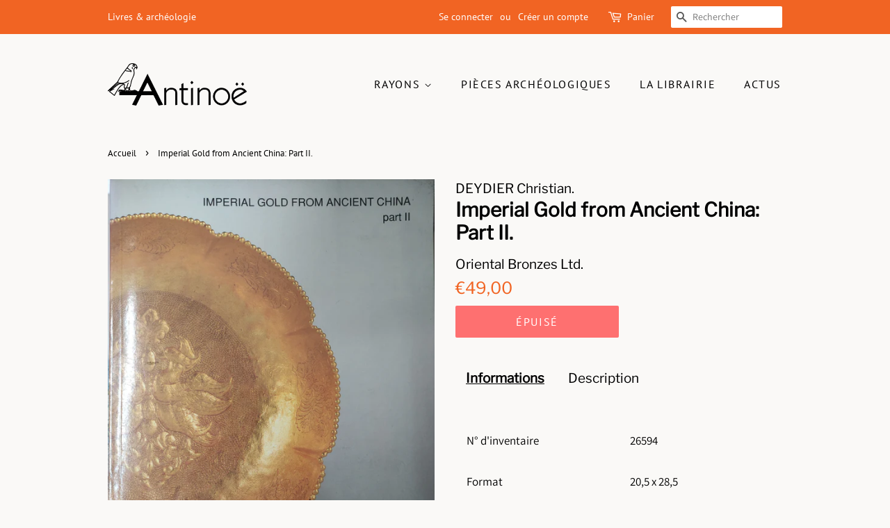

--- FILE ---
content_type: text/html; charset=utf-8
request_url: https://antinoe.fr/products/imperial-gold-from-ancient-china-part-ii
body_size: 30442
content:
<!doctype html>
<html class="no-js" lang="fr">
<head>

  <!-- Basic page needs ================================================== -->
  <meta charset="utf-8">
  <meta http-equiv="X-UA-Compatible" content="IE=edge,chrome=1">

  
  <link rel="shortcut icon" href="//antinoe.fr/cdn/shop/files/LogoAntinoe_A_Noir_32x32.png?v=1630082996" type="image/png" />
  

  <!-- Title and description ================================================== -->
  <title>
  Imperial Gold from Ancient China: Part II. &ndash; Antinoë
  </title>

  

  <!-- Social meta ================================================== -->
  <!-- /snippets/social-meta-tags.liquid -->




<meta property="og:site_name" content="Antinoë">
<meta property="og:url" content="https://antinoe.fr/products/imperial-gold-from-ancient-china-part-ii">
<meta property="og:title" content="Imperial Gold from Ancient China: Part II.">
<meta property="og:type" content="product">
<meta property="og:description" content="Librairie et galerie à Brest, spécialisée en archéologie et Beaux-arts. Elle propose des livres neufs et d&#39;occasions, ainsi que des pièces archéologiques du bassin méditerranéen. Sont aussi présentés des expositions, des bijoux de créateurs, des œuvres d&#39;art. Un lieu atypique en plein coeur de Brest.">

  <meta property="og:price:amount" content="49,00">
  <meta property="og:price:currency" content="EUR">

<meta property="og:image" content="http://antinoe.fr/cdn/shop/files/1683191674638_1200x1200.jpg?v=1683191745">
<meta property="og:image:secure_url" content="https://antinoe.fr/cdn/shop/files/1683191674638_1200x1200.jpg?v=1683191745">


<meta name="twitter:card" content="summary_large_image">
<meta name="twitter:title" content="Imperial Gold from Ancient China: Part II.">
<meta name="twitter:description" content="Librairie et galerie à Brest, spécialisée en archéologie et Beaux-arts. Elle propose des livres neufs et d&#39;occasions, ainsi que des pièces archéologiques du bassin méditerranéen. Sont aussi présentés des expositions, des bijoux de créateurs, des œuvres d&#39;art. Un lieu atypique en plein coeur de Brest.">


  <!-- Helpers ================================================== -->
  <link rel="canonical" href="https://antinoe.fr/products/imperial-gold-from-ancient-china-part-ii">
  <meta name="viewport" content="width=device-width,initial-scale=1">
  <meta name="theme-color" content="#f16423">

  <!-- CSS ================================================== -->
  <link href="//antinoe.fr/cdn/shop/t/2/assets/timber.scss.css?v=163857976924659360141755173605" rel="stylesheet" type="text/css" media="all" />
  <link href="//antinoe.fr/cdn/shop/t/2/assets/theme.scss.css?v=63494219418723540861755173605" rel="stylesheet" type="text/css" media="all" />
  <style data-shopify>
  :root {
    --color-body-text: #000000;
    --color-body: #faf9f7;
  }
</style>


  <script>
    window.theme = window.theme || {};

    var theme = {
      strings: {
        addToCart: "Ajouter au panier",
        soldOut: "Épuisé",
        unavailable: "Non disponible",
        zoomClose: "Fermer (Esc)",
        zoomPrev: "Précédent (flèche gauche)",
        zoomNext: "Suivant (flèche droite)",
        addressError: "Vous ne trouvez pas cette adresse",
        addressNoResults: "Aucun résultat pour cette adresse",
        addressQueryLimit: "Vous avez dépassé la limite de Google utilisation de l'API. Envisager la mise à niveau à un \u003ca href=\"https:\/\/developers.google.com\/maps\/premium\/usage-limits\"\u003erégime spécial\u003c\/a\u003e.",
        authError: "Il y avait un problème authentifier votre compte Google Maps API."
      },
      settings: {
        // Adding some settings to allow the editor to update correctly when they are changed
        enableWideLayout: false,
        typeAccentTransform: true,
        typeAccentSpacing: true,
        baseFontSize: '17px',
        headerBaseFontSize: '28px',
        accentFontSize: '16px'
      },
      variables: {
        mediaQueryMedium: 'screen and (max-width: 768px)',
        bpSmall: false
      },
      moneyFormat: "€{{amount_with_comma_separator}}"
    };document.documentElement.className = document.documentElement.className.replace('no-js', 'supports-js');
  </script>

  <!-- Header hook for plugins ================================================== -->
  <script>window.performance && window.performance.mark && window.performance.mark('shopify.content_for_header.start');</script><meta id="shopify-digital-wallet" name="shopify-digital-wallet" content="/57440436408/digital_wallets/dialog">
<meta name="shopify-checkout-api-token" content="0275387d45dcb81a975885fee905a356">
<meta id="in-context-paypal-metadata" data-shop-id="57440436408" data-venmo-supported="false" data-environment="production" data-locale="fr_FR" data-paypal-v4="true" data-currency="EUR">
<link rel="alternate" hreflang="x-default" href="https://antinoe.fr/products/imperial-gold-from-ancient-china-part-ii">
<link rel="alternate" hreflang="fr" href="https://antinoe.fr/products/imperial-gold-from-ancient-china-part-ii">
<link rel="alternate" hreflang="en-AC" href="https://antinoe.fr/en-en/products/imperial-gold-from-ancient-china-part-ii">
<link rel="alternate" hreflang="fr-AC" href="https://antinoe.fr/fr-en/products/imperial-gold-from-ancient-china-part-ii">
<link rel="alternate" hreflang="en-AD" href="https://antinoe.fr/en-en/products/imperial-gold-from-ancient-china-part-ii">
<link rel="alternate" hreflang="fr-AD" href="https://antinoe.fr/fr-en/products/imperial-gold-from-ancient-china-part-ii">
<link rel="alternate" hreflang="en-AE" href="https://antinoe.fr/en-en/products/imperial-gold-from-ancient-china-part-ii">
<link rel="alternate" hreflang="fr-AE" href="https://antinoe.fr/fr-en/products/imperial-gold-from-ancient-china-part-ii">
<link rel="alternate" hreflang="en-AF" href="https://antinoe.fr/en-en/products/imperial-gold-from-ancient-china-part-ii">
<link rel="alternate" hreflang="fr-AF" href="https://antinoe.fr/fr-en/products/imperial-gold-from-ancient-china-part-ii">
<link rel="alternate" hreflang="en-AG" href="https://antinoe.fr/en-en/products/imperial-gold-from-ancient-china-part-ii">
<link rel="alternate" hreflang="fr-AG" href="https://antinoe.fr/fr-en/products/imperial-gold-from-ancient-china-part-ii">
<link rel="alternate" hreflang="en-AI" href="https://antinoe.fr/en-en/products/imperial-gold-from-ancient-china-part-ii">
<link rel="alternate" hreflang="fr-AI" href="https://antinoe.fr/fr-en/products/imperial-gold-from-ancient-china-part-ii">
<link rel="alternate" hreflang="en-AL" href="https://antinoe.fr/en-en/products/imperial-gold-from-ancient-china-part-ii">
<link rel="alternate" hreflang="fr-AL" href="https://antinoe.fr/fr-en/products/imperial-gold-from-ancient-china-part-ii">
<link rel="alternate" hreflang="en-AM" href="https://antinoe.fr/en-en/products/imperial-gold-from-ancient-china-part-ii">
<link rel="alternate" hreflang="fr-AM" href="https://antinoe.fr/fr-en/products/imperial-gold-from-ancient-china-part-ii">
<link rel="alternate" hreflang="en-AO" href="https://antinoe.fr/en-en/products/imperial-gold-from-ancient-china-part-ii">
<link rel="alternate" hreflang="fr-AO" href="https://antinoe.fr/fr-en/products/imperial-gold-from-ancient-china-part-ii">
<link rel="alternate" hreflang="en-AR" href="https://antinoe.fr/en-en/products/imperial-gold-from-ancient-china-part-ii">
<link rel="alternate" hreflang="fr-AR" href="https://antinoe.fr/fr-en/products/imperial-gold-from-ancient-china-part-ii">
<link rel="alternate" hreflang="en-AT" href="https://antinoe.fr/en-en/products/imperial-gold-from-ancient-china-part-ii">
<link rel="alternate" hreflang="fr-AT" href="https://antinoe.fr/fr-en/products/imperial-gold-from-ancient-china-part-ii">
<link rel="alternate" hreflang="en-AU" href="https://antinoe.fr/en-en/products/imperial-gold-from-ancient-china-part-ii">
<link rel="alternate" hreflang="fr-AU" href="https://antinoe.fr/fr-en/products/imperial-gold-from-ancient-china-part-ii">
<link rel="alternate" hreflang="en-AW" href="https://antinoe.fr/en-en/products/imperial-gold-from-ancient-china-part-ii">
<link rel="alternate" hreflang="fr-AW" href="https://antinoe.fr/fr-en/products/imperial-gold-from-ancient-china-part-ii">
<link rel="alternate" hreflang="en-AX" href="https://antinoe.fr/en-en/products/imperial-gold-from-ancient-china-part-ii">
<link rel="alternate" hreflang="fr-AX" href="https://antinoe.fr/fr-en/products/imperial-gold-from-ancient-china-part-ii">
<link rel="alternate" hreflang="en-AZ" href="https://antinoe.fr/en-en/products/imperial-gold-from-ancient-china-part-ii">
<link rel="alternate" hreflang="fr-AZ" href="https://antinoe.fr/fr-en/products/imperial-gold-from-ancient-china-part-ii">
<link rel="alternate" hreflang="en-BA" href="https://antinoe.fr/en-en/products/imperial-gold-from-ancient-china-part-ii">
<link rel="alternate" hreflang="fr-BA" href="https://antinoe.fr/fr-en/products/imperial-gold-from-ancient-china-part-ii">
<link rel="alternate" hreflang="en-BB" href="https://antinoe.fr/en-en/products/imperial-gold-from-ancient-china-part-ii">
<link rel="alternate" hreflang="fr-BB" href="https://antinoe.fr/fr-en/products/imperial-gold-from-ancient-china-part-ii">
<link rel="alternate" hreflang="en-BD" href="https://antinoe.fr/en-en/products/imperial-gold-from-ancient-china-part-ii">
<link rel="alternate" hreflang="fr-BD" href="https://antinoe.fr/fr-en/products/imperial-gold-from-ancient-china-part-ii">
<link rel="alternate" hreflang="en-BE" href="https://antinoe.fr/en-en/products/imperial-gold-from-ancient-china-part-ii">
<link rel="alternate" hreflang="fr-BE" href="https://antinoe.fr/fr-en/products/imperial-gold-from-ancient-china-part-ii">
<link rel="alternate" hreflang="en-BF" href="https://antinoe.fr/en-en/products/imperial-gold-from-ancient-china-part-ii">
<link rel="alternate" hreflang="fr-BF" href="https://antinoe.fr/fr-en/products/imperial-gold-from-ancient-china-part-ii">
<link rel="alternate" hreflang="en-BG" href="https://antinoe.fr/en-en/products/imperial-gold-from-ancient-china-part-ii">
<link rel="alternate" hreflang="fr-BG" href="https://antinoe.fr/fr-en/products/imperial-gold-from-ancient-china-part-ii">
<link rel="alternate" hreflang="en-BH" href="https://antinoe.fr/en-en/products/imperial-gold-from-ancient-china-part-ii">
<link rel="alternate" hreflang="fr-BH" href="https://antinoe.fr/fr-en/products/imperial-gold-from-ancient-china-part-ii">
<link rel="alternate" hreflang="en-BI" href="https://antinoe.fr/en-en/products/imperial-gold-from-ancient-china-part-ii">
<link rel="alternate" hreflang="fr-BI" href="https://antinoe.fr/fr-en/products/imperial-gold-from-ancient-china-part-ii">
<link rel="alternate" hreflang="en-BJ" href="https://antinoe.fr/en-en/products/imperial-gold-from-ancient-china-part-ii">
<link rel="alternate" hreflang="fr-BJ" href="https://antinoe.fr/fr-en/products/imperial-gold-from-ancient-china-part-ii">
<link rel="alternate" hreflang="en-BL" href="https://antinoe.fr/en-en/products/imperial-gold-from-ancient-china-part-ii">
<link rel="alternate" hreflang="fr-BL" href="https://antinoe.fr/fr-en/products/imperial-gold-from-ancient-china-part-ii">
<link rel="alternate" hreflang="en-BM" href="https://antinoe.fr/en-en/products/imperial-gold-from-ancient-china-part-ii">
<link rel="alternate" hreflang="fr-BM" href="https://antinoe.fr/fr-en/products/imperial-gold-from-ancient-china-part-ii">
<link rel="alternate" hreflang="en-BN" href="https://antinoe.fr/en-en/products/imperial-gold-from-ancient-china-part-ii">
<link rel="alternate" hreflang="fr-BN" href="https://antinoe.fr/fr-en/products/imperial-gold-from-ancient-china-part-ii">
<link rel="alternate" hreflang="en-BO" href="https://antinoe.fr/en-en/products/imperial-gold-from-ancient-china-part-ii">
<link rel="alternate" hreflang="fr-BO" href="https://antinoe.fr/fr-en/products/imperial-gold-from-ancient-china-part-ii">
<link rel="alternate" hreflang="en-BQ" href="https://antinoe.fr/en-en/products/imperial-gold-from-ancient-china-part-ii">
<link rel="alternate" hreflang="fr-BQ" href="https://antinoe.fr/fr-en/products/imperial-gold-from-ancient-china-part-ii">
<link rel="alternate" hreflang="en-BR" href="https://antinoe.fr/en-en/products/imperial-gold-from-ancient-china-part-ii">
<link rel="alternate" hreflang="fr-BR" href="https://antinoe.fr/fr-en/products/imperial-gold-from-ancient-china-part-ii">
<link rel="alternate" hreflang="en-BS" href="https://antinoe.fr/en-en/products/imperial-gold-from-ancient-china-part-ii">
<link rel="alternate" hreflang="fr-BS" href="https://antinoe.fr/fr-en/products/imperial-gold-from-ancient-china-part-ii">
<link rel="alternate" hreflang="en-BT" href="https://antinoe.fr/en-en/products/imperial-gold-from-ancient-china-part-ii">
<link rel="alternate" hreflang="fr-BT" href="https://antinoe.fr/fr-en/products/imperial-gold-from-ancient-china-part-ii">
<link rel="alternate" hreflang="en-BW" href="https://antinoe.fr/en-en/products/imperial-gold-from-ancient-china-part-ii">
<link rel="alternate" hreflang="fr-BW" href="https://antinoe.fr/fr-en/products/imperial-gold-from-ancient-china-part-ii">
<link rel="alternate" hreflang="en-BY" href="https://antinoe.fr/en-en/products/imperial-gold-from-ancient-china-part-ii">
<link rel="alternate" hreflang="fr-BY" href="https://antinoe.fr/fr-en/products/imperial-gold-from-ancient-china-part-ii">
<link rel="alternate" hreflang="en-BZ" href="https://antinoe.fr/en-en/products/imperial-gold-from-ancient-china-part-ii">
<link rel="alternate" hreflang="fr-BZ" href="https://antinoe.fr/fr-en/products/imperial-gold-from-ancient-china-part-ii">
<link rel="alternate" hreflang="en-CA" href="https://antinoe.fr/en-en/products/imperial-gold-from-ancient-china-part-ii">
<link rel="alternate" hreflang="fr-CA" href="https://antinoe.fr/fr-en/products/imperial-gold-from-ancient-china-part-ii">
<link rel="alternate" hreflang="en-CC" href="https://antinoe.fr/en-en/products/imperial-gold-from-ancient-china-part-ii">
<link rel="alternate" hreflang="fr-CC" href="https://antinoe.fr/fr-en/products/imperial-gold-from-ancient-china-part-ii">
<link rel="alternate" hreflang="en-CD" href="https://antinoe.fr/en-en/products/imperial-gold-from-ancient-china-part-ii">
<link rel="alternate" hreflang="fr-CD" href="https://antinoe.fr/fr-en/products/imperial-gold-from-ancient-china-part-ii">
<link rel="alternate" hreflang="en-CF" href="https://antinoe.fr/en-en/products/imperial-gold-from-ancient-china-part-ii">
<link rel="alternate" hreflang="fr-CF" href="https://antinoe.fr/fr-en/products/imperial-gold-from-ancient-china-part-ii">
<link rel="alternate" hreflang="en-CG" href="https://antinoe.fr/en-en/products/imperial-gold-from-ancient-china-part-ii">
<link rel="alternate" hreflang="fr-CG" href="https://antinoe.fr/fr-en/products/imperial-gold-from-ancient-china-part-ii">
<link rel="alternate" hreflang="en-CH" href="https://antinoe.fr/en-en/products/imperial-gold-from-ancient-china-part-ii">
<link rel="alternate" hreflang="fr-CH" href="https://antinoe.fr/fr-en/products/imperial-gold-from-ancient-china-part-ii">
<link rel="alternate" hreflang="en-CI" href="https://antinoe.fr/en-en/products/imperial-gold-from-ancient-china-part-ii">
<link rel="alternate" hreflang="fr-CI" href="https://antinoe.fr/fr-en/products/imperial-gold-from-ancient-china-part-ii">
<link rel="alternate" hreflang="en-CK" href="https://antinoe.fr/en-en/products/imperial-gold-from-ancient-china-part-ii">
<link rel="alternate" hreflang="fr-CK" href="https://antinoe.fr/fr-en/products/imperial-gold-from-ancient-china-part-ii">
<link rel="alternate" hreflang="en-CL" href="https://antinoe.fr/en-en/products/imperial-gold-from-ancient-china-part-ii">
<link rel="alternate" hreflang="fr-CL" href="https://antinoe.fr/fr-en/products/imperial-gold-from-ancient-china-part-ii">
<link rel="alternate" hreflang="en-CM" href="https://antinoe.fr/en-en/products/imperial-gold-from-ancient-china-part-ii">
<link rel="alternate" hreflang="fr-CM" href="https://antinoe.fr/fr-en/products/imperial-gold-from-ancient-china-part-ii">
<link rel="alternate" hreflang="en-CN" href="https://antinoe.fr/en-en/products/imperial-gold-from-ancient-china-part-ii">
<link rel="alternate" hreflang="fr-CN" href="https://antinoe.fr/fr-en/products/imperial-gold-from-ancient-china-part-ii">
<link rel="alternate" hreflang="en-CO" href="https://antinoe.fr/en-en/products/imperial-gold-from-ancient-china-part-ii">
<link rel="alternate" hreflang="fr-CO" href="https://antinoe.fr/fr-en/products/imperial-gold-from-ancient-china-part-ii">
<link rel="alternate" hreflang="en-CR" href="https://antinoe.fr/en-en/products/imperial-gold-from-ancient-china-part-ii">
<link rel="alternate" hreflang="fr-CR" href="https://antinoe.fr/fr-en/products/imperial-gold-from-ancient-china-part-ii">
<link rel="alternate" hreflang="en-CV" href="https://antinoe.fr/en-en/products/imperial-gold-from-ancient-china-part-ii">
<link rel="alternate" hreflang="fr-CV" href="https://antinoe.fr/fr-en/products/imperial-gold-from-ancient-china-part-ii">
<link rel="alternate" hreflang="en-CW" href="https://antinoe.fr/en-en/products/imperial-gold-from-ancient-china-part-ii">
<link rel="alternate" hreflang="fr-CW" href="https://antinoe.fr/fr-en/products/imperial-gold-from-ancient-china-part-ii">
<link rel="alternate" hreflang="en-CX" href="https://antinoe.fr/en-en/products/imperial-gold-from-ancient-china-part-ii">
<link rel="alternate" hreflang="fr-CX" href="https://antinoe.fr/fr-en/products/imperial-gold-from-ancient-china-part-ii">
<link rel="alternate" hreflang="en-CY" href="https://antinoe.fr/en-en/products/imperial-gold-from-ancient-china-part-ii">
<link rel="alternate" hreflang="fr-CY" href="https://antinoe.fr/fr-en/products/imperial-gold-from-ancient-china-part-ii">
<link rel="alternate" hreflang="en-CZ" href="https://antinoe.fr/en-en/products/imperial-gold-from-ancient-china-part-ii">
<link rel="alternate" hreflang="fr-CZ" href="https://antinoe.fr/fr-en/products/imperial-gold-from-ancient-china-part-ii">
<link rel="alternate" hreflang="en-DE" href="https://antinoe.fr/en-en/products/imperial-gold-from-ancient-china-part-ii">
<link rel="alternate" hreflang="fr-DE" href="https://antinoe.fr/fr-en/products/imperial-gold-from-ancient-china-part-ii">
<link rel="alternate" hreflang="en-DJ" href="https://antinoe.fr/en-en/products/imperial-gold-from-ancient-china-part-ii">
<link rel="alternate" hreflang="fr-DJ" href="https://antinoe.fr/fr-en/products/imperial-gold-from-ancient-china-part-ii">
<link rel="alternate" hreflang="en-DK" href="https://antinoe.fr/en-en/products/imperial-gold-from-ancient-china-part-ii">
<link rel="alternate" hreflang="fr-DK" href="https://antinoe.fr/fr-en/products/imperial-gold-from-ancient-china-part-ii">
<link rel="alternate" hreflang="en-DM" href="https://antinoe.fr/en-en/products/imperial-gold-from-ancient-china-part-ii">
<link rel="alternate" hreflang="fr-DM" href="https://antinoe.fr/fr-en/products/imperial-gold-from-ancient-china-part-ii">
<link rel="alternate" hreflang="en-DO" href="https://antinoe.fr/en-en/products/imperial-gold-from-ancient-china-part-ii">
<link rel="alternate" hreflang="fr-DO" href="https://antinoe.fr/fr-en/products/imperial-gold-from-ancient-china-part-ii">
<link rel="alternate" hreflang="en-DZ" href="https://antinoe.fr/en-en/products/imperial-gold-from-ancient-china-part-ii">
<link rel="alternate" hreflang="fr-DZ" href="https://antinoe.fr/fr-en/products/imperial-gold-from-ancient-china-part-ii">
<link rel="alternate" hreflang="en-EC" href="https://antinoe.fr/en-en/products/imperial-gold-from-ancient-china-part-ii">
<link rel="alternate" hreflang="fr-EC" href="https://antinoe.fr/fr-en/products/imperial-gold-from-ancient-china-part-ii">
<link rel="alternate" hreflang="en-EE" href="https://antinoe.fr/en-en/products/imperial-gold-from-ancient-china-part-ii">
<link rel="alternate" hreflang="fr-EE" href="https://antinoe.fr/fr-en/products/imperial-gold-from-ancient-china-part-ii">
<link rel="alternate" hreflang="en-EG" href="https://antinoe.fr/en-en/products/imperial-gold-from-ancient-china-part-ii">
<link rel="alternate" hreflang="fr-EG" href="https://antinoe.fr/fr-en/products/imperial-gold-from-ancient-china-part-ii">
<link rel="alternate" hreflang="en-EH" href="https://antinoe.fr/en-en/products/imperial-gold-from-ancient-china-part-ii">
<link rel="alternate" hreflang="fr-EH" href="https://antinoe.fr/fr-en/products/imperial-gold-from-ancient-china-part-ii">
<link rel="alternate" hreflang="en-ER" href="https://antinoe.fr/en-en/products/imperial-gold-from-ancient-china-part-ii">
<link rel="alternate" hreflang="fr-ER" href="https://antinoe.fr/fr-en/products/imperial-gold-from-ancient-china-part-ii">
<link rel="alternate" hreflang="en-ES" href="https://antinoe.fr/en-en/products/imperial-gold-from-ancient-china-part-ii">
<link rel="alternate" hreflang="fr-ES" href="https://antinoe.fr/fr-en/products/imperial-gold-from-ancient-china-part-ii">
<link rel="alternate" hreflang="en-ET" href="https://antinoe.fr/en-en/products/imperial-gold-from-ancient-china-part-ii">
<link rel="alternate" hreflang="fr-ET" href="https://antinoe.fr/fr-en/products/imperial-gold-from-ancient-china-part-ii">
<link rel="alternate" hreflang="en-FI" href="https://antinoe.fr/en-en/products/imperial-gold-from-ancient-china-part-ii">
<link rel="alternate" hreflang="fr-FI" href="https://antinoe.fr/fr-en/products/imperial-gold-from-ancient-china-part-ii">
<link rel="alternate" hreflang="en-FJ" href="https://antinoe.fr/en-en/products/imperial-gold-from-ancient-china-part-ii">
<link rel="alternate" hreflang="fr-FJ" href="https://antinoe.fr/fr-en/products/imperial-gold-from-ancient-china-part-ii">
<link rel="alternate" hreflang="en-FK" href="https://antinoe.fr/en-en/products/imperial-gold-from-ancient-china-part-ii">
<link rel="alternate" hreflang="fr-FK" href="https://antinoe.fr/fr-en/products/imperial-gold-from-ancient-china-part-ii">
<link rel="alternate" hreflang="en-FO" href="https://antinoe.fr/en-en/products/imperial-gold-from-ancient-china-part-ii">
<link rel="alternate" hreflang="fr-FO" href="https://antinoe.fr/fr-en/products/imperial-gold-from-ancient-china-part-ii">
<link rel="alternate" hreflang="en-GA" href="https://antinoe.fr/en-en/products/imperial-gold-from-ancient-china-part-ii">
<link rel="alternate" hreflang="fr-GA" href="https://antinoe.fr/fr-en/products/imperial-gold-from-ancient-china-part-ii">
<link rel="alternate" hreflang="en-GB" href="https://antinoe.fr/en-en/products/imperial-gold-from-ancient-china-part-ii">
<link rel="alternate" hreflang="fr-GB" href="https://antinoe.fr/fr-en/products/imperial-gold-from-ancient-china-part-ii">
<link rel="alternate" hreflang="en-GD" href="https://antinoe.fr/en-en/products/imperial-gold-from-ancient-china-part-ii">
<link rel="alternate" hreflang="fr-GD" href="https://antinoe.fr/fr-en/products/imperial-gold-from-ancient-china-part-ii">
<link rel="alternate" hreflang="en-GE" href="https://antinoe.fr/en-en/products/imperial-gold-from-ancient-china-part-ii">
<link rel="alternate" hreflang="fr-GE" href="https://antinoe.fr/fr-en/products/imperial-gold-from-ancient-china-part-ii">
<link rel="alternate" hreflang="en-GF" href="https://antinoe.fr/en-en/products/imperial-gold-from-ancient-china-part-ii">
<link rel="alternate" hreflang="fr-GF" href="https://antinoe.fr/fr-en/products/imperial-gold-from-ancient-china-part-ii">
<link rel="alternate" hreflang="en-GG" href="https://antinoe.fr/en-en/products/imperial-gold-from-ancient-china-part-ii">
<link rel="alternate" hreflang="fr-GG" href="https://antinoe.fr/fr-en/products/imperial-gold-from-ancient-china-part-ii">
<link rel="alternate" hreflang="en-GH" href="https://antinoe.fr/en-en/products/imperial-gold-from-ancient-china-part-ii">
<link rel="alternate" hreflang="fr-GH" href="https://antinoe.fr/fr-en/products/imperial-gold-from-ancient-china-part-ii">
<link rel="alternate" hreflang="en-GI" href="https://antinoe.fr/en-en/products/imperial-gold-from-ancient-china-part-ii">
<link rel="alternate" hreflang="fr-GI" href="https://antinoe.fr/fr-en/products/imperial-gold-from-ancient-china-part-ii">
<link rel="alternate" hreflang="en-GL" href="https://antinoe.fr/en-en/products/imperial-gold-from-ancient-china-part-ii">
<link rel="alternate" hreflang="fr-GL" href="https://antinoe.fr/fr-en/products/imperial-gold-from-ancient-china-part-ii">
<link rel="alternate" hreflang="en-GM" href="https://antinoe.fr/en-en/products/imperial-gold-from-ancient-china-part-ii">
<link rel="alternate" hreflang="fr-GM" href="https://antinoe.fr/fr-en/products/imperial-gold-from-ancient-china-part-ii">
<link rel="alternate" hreflang="en-GN" href="https://antinoe.fr/en-en/products/imperial-gold-from-ancient-china-part-ii">
<link rel="alternate" hreflang="fr-GN" href="https://antinoe.fr/fr-en/products/imperial-gold-from-ancient-china-part-ii">
<link rel="alternate" hreflang="en-GP" href="https://antinoe.fr/en-en/products/imperial-gold-from-ancient-china-part-ii">
<link rel="alternate" hreflang="fr-GP" href="https://antinoe.fr/fr-en/products/imperial-gold-from-ancient-china-part-ii">
<link rel="alternate" hreflang="en-GQ" href="https://antinoe.fr/en-en/products/imperial-gold-from-ancient-china-part-ii">
<link rel="alternate" hreflang="fr-GQ" href="https://antinoe.fr/fr-en/products/imperial-gold-from-ancient-china-part-ii">
<link rel="alternate" hreflang="en-GR" href="https://antinoe.fr/en-en/products/imperial-gold-from-ancient-china-part-ii">
<link rel="alternate" hreflang="fr-GR" href="https://antinoe.fr/fr-en/products/imperial-gold-from-ancient-china-part-ii">
<link rel="alternate" hreflang="en-GS" href="https://antinoe.fr/en-en/products/imperial-gold-from-ancient-china-part-ii">
<link rel="alternate" hreflang="fr-GS" href="https://antinoe.fr/fr-en/products/imperial-gold-from-ancient-china-part-ii">
<link rel="alternate" hreflang="en-GT" href="https://antinoe.fr/en-en/products/imperial-gold-from-ancient-china-part-ii">
<link rel="alternate" hreflang="fr-GT" href="https://antinoe.fr/fr-en/products/imperial-gold-from-ancient-china-part-ii">
<link rel="alternate" hreflang="en-GW" href="https://antinoe.fr/en-en/products/imperial-gold-from-ancient-china-part-ii">
<link rel="alternate" hreflang="fr-GW" href="https://antinoe.fr/fr-en/products/imperial-gold-from-ancient-china-part-ii">
<link rel="alternate" hreflang="en-GY" href="https://antinoe.fr/en-en/products/imperial-gold-from-ancient-china-part-ii">
<link rel="alternate" hreflang="fr-GY" href="https://antinoe.fr/fr-en/products/imperial-gold-from-ancient-china-part-ii">
<link rel="alternate" hreflang="en-HK" href="https://antinoe.fr/en-en/products/imperial-gold-from-ancient-china-part-ii">
<link rel="alternate" hreflang="fr-HK" href="https://antinoe.fr/fr-en/products/imperial-gold-from-ancient-china-part-ii">
<link rel="alternate" hreflang="en-HN" href="https://antinoe.fr/en-en/products/imperial-gold-from-ancient-china-part-ii">
<link rel="alternate" hreflang="fr-HN" href="https://antinoe.fr/fr-en/products/imperial-gold-from-ancient-china-part-ii">
<link rel="alternate" hreflang="en-HR" href="https://antinoe.fr/en-en/products/imperial-gold-from-ancient-china-part-ii">
<link rel="alternate" hreflang="fr-HR" href="https://antinoe.fr/fr-en/products/imperial-gold-from-ancient-china-part-ii">
<link rel="alternate" hreflang="en-HT" href="https://antinoe.fr/en-en/products/imperial-gold-from-ancient-china-part-ii">
<link rel="alternate" hreflang="fr-HT" href="https://antinoe.fr/fr-en/products/imperial-gold-from-ancient-china-part-ii">
<link rel="alternate" hreflang="en-HU" href="https://antinoe.fr/en-en/products/imperial-gold-from-ancient-china-part-ii">
<link rel="alternate" hreflang="fr-HU" href="https://antinoe.fr/fr-en/products/imperial-gold-from-ancient-china-part-ii">
<link rel="alternate" hreflang="en-ID" href="https://antinoe.fr/en-en/products/imperial-gold-from-ancient-china-part-ii">
<link rel="alternate" hreflang="fr-ID" href="https://antinoe.fr/fr-en/products/imperial-gold-from-ancient-china-part-ii">
<link rel="alternate" hreflang="en-IE" href="https://antinoe.fr/en-en/products/imperial-gold-from-ancient-china-part-ii">
<link rel="alternate" hreflang="fr-IE" href="https://antinoe.fr/fr-en/products/imperial-gold-from-ancient-china-part-ii">
<link rel="alternate" hreflang="en-IL" href="https://antinoe.fr/en-en/products/imperial-gold-from-ancient-china-part-ii">
<link rel="alternate" hreflang="fr-IL" href="https://antinoe.fr/fr-en/products/imperial-gold-from-ancient-china-part-ii">
<link rel="alternate" hreflang="en-IM" href="https://antinoe.fr/en-en/products/imperial-gold-from-ancient-china-part-ii">
<link rel="alternate" hreflang="fr-IM" href="https://antinoe.fr/fr-en/products/imperial-gold-from-ancient-china-part-ii">
<link rel="alternate" hreflang="en-IN" href="https://antinoe.fr/en-en/products/imperial-gold-from-ancient-china-part-ii">
<link rel="alternate" hreflang="fr-IN" href="https://antinoe.fr/fr-en/products/imperial-gold-from-ancient-china-part-ii">
<link rel="alternate" hreflang="en-IO" href="https://antinoe.fr/en-en/products/imperial-gold-from-ancient-china-part-ii">
<link rel="alternate" hreflang="fr-IO" href="https://antinoe.fr/fr-en/products/imperial-gold-from-ancient-china-part-ii">
<link rel="alternate" hreflang="en-IQ" href="https://antinoe.fr/en-en/products/imperial-gold-from-ancient-china-part-ii">
<link rel="alternate" hreflang="fr-IQ" href="https://antinoe.fr/fr-en/products/imperial-gold-from-ancient-china-part-ii">
<link rel="alternate" hreflang="en-IS" href="https://antinoe.fr/en-en/products/imperial-gold-from-ancient-china-part-ii">
<link rel="alternate" hreflang="fr-IS" href="https://antinoe.fr/fr-en/products/imperial-gold-from-ancient-china-part-ii">
<link rel="alternate" hreflang="en-IT" href="https://antinoe.fr/en-en/products/imperial-gold-from-ancient-china-part-ii">
<link rel="alternate" hreflang="fr-IT" href="https://antinoe.fr/fr-en/products/imperial-gold-from-ancient-china-part-ii">
<link rel="alternate" hreflang="en-JE" href="https://antinoe.fr/en-en/products/imperial-gold-from-ancient-china-part-ii">
<link rel="alternate" hreflang="fr-JE" href="https://antinoe.fr/fr-en/products/imperial-gold-from-ancient-china-part-ii">
<link rel="alternate" hreflang="en-JM" href="https://antinoe.fr/en-en/products/imperial-gold-from-ancient-china-part-ii">
<link rel="alternate" hreflang="fr-JM" href="https://antinoe.fr/fr-en/products/imperial-gold-from-ancient-china-part-ii">
<link rel="alternate" hreflang="en-JO" href="https://antinoe.fr/en-en/products/imperial-gold-from-ancient-china-part-ii">
<link rel="alternate" hreflang="fr-JO" href="https://antinoe.fr/fr-en/products/imperial-gold-from-ancient-china-part-ii">
<link rel="alternate" hreflang="en-JP" href="https://antinoe.fr/en-en/products/imperial-gold-from-ancient-china-part-ii">
<link rel="alternate" hreflang="fr-JP" href="https://antinoe.fr/fr-en/products/imperial-gold-from-ancient-china-part-ii">
<link rel="alternate" hreflang="en-KE" href="https://antinoe.fr/en-en/products/imperial-gold-from-ancient-china-part-ii">
<link rel="alternate" hreflang="fr-KE" href="https://antinoe.fr/fr-en/products/imperial-gold-from-ancient-china-part-ii">
<link rel="alternate" hreflang="en-KG" href="https://antinoe.fr/en-en/products/imperial-gold-from-ancient-china-part-ii">
<link rel="alternate" hreflang="fr-KG" href="https://antinoe.fr/fr-en/products/imperial-gold-from-ancient-china-part-ii">
<link rel="alternate" hreflang="en-KH" href="https://antinoe.fr/en-en/products/imperial-gold-from-ancient-china-part-ii">
<link rel="alternate" hreflang="fr-KH" href="https://antinoe.fr/fr-en/products/imperial-gold-from-ancient-china-part-ii">
<link rel="alternate" hreflang="en-KI" href="https://antinoe.fr/en-en/products/imperial-gold-from-ancient-china-part-ii">
<link rel="alternate" hreflang="fr-KI" href="https://antinoe.fr/fr-en/products/imperial-gold-from-ancient-china-part-ii">
<link rel="alternate" hreflang="en-KM" href="https://antinoe.fr/en-en/products/imperial-gold-from-ancient-china-part-ii">
<link rel="alternate" hreflang="fr-KM" href="https://antinoe.fr/fr-en/products/imperial-gold-from-ancient-china-part-ii">
<link rel="alternate" hreflang="en-KN" href="https://antinoe.fr/en-en/products/imperial-gold-from-ancient-china-part-ii">
<link rel="alternate" hreflang="fr-KN" href="https://antinoe.fr/fr-en/products/imperial-gold-from-ancient-china-part-ii">
<link rel="alternate" hreflang="en-KR" href="https://antinoe.fr/en-en/products/imperial-gold-from-ancient-china-part-ii">
<link rel="alternate" hreflang="fr-KR" href="https://antinoe.fr/fr-en/products/imperial-gold-from-ancient-china-part-ii">
<link rel="alternate" hreflang="en-KW" href="https://antinoe.fr/en-en/products/imperial-gold-from-ancient-china-part-ii">
<link rel="alternate" hreflang="fr-KW" href="https://antinoe.fr/fr-en/products/imperial-gold-from-ancient-china-part-ii">
<link rel="alternate" hreflang="en-KY" href="https://antinoe.fr/en-en/products/imperial-gold-from-ancient-china-part-ii">
<link rel="alternate" hreflang="fr-KY" href="https://antinoe.fr/fr-en/products/imperial-gold-from-ancient-china-part-ii">
<link rel="alternate" hreflang="en-KZ" href="https://antinoe.fr/en-en/products/imperial-gold-from-ancient-china-part-ii">
<link rel="alternate" hreflang="fr-KZ" href="https://antinoe.fr/fr-en/products/imperial-gold-from-ancient-china-part-ii">
<link rel="alternate" hreflang="en-LA" href="https://antinoe.fr/en-en/products/imperial-gold-from-ancient-china-part-ii">
<link rel="alternate" hreflang="fr-LA" href="https://antinoe.fr/fr-en/products/imperial-gold-from-ancient-china-part-ii">
<link rel="alternate" hreflang="en-LB" href="https://antinoe.fr/en-en/products/imperial-gold-from-ancient-china-part-ii">
<link rel="alternate" hreflang="fr-LB" href="https://antinoe.fr/fr-en/products/imperial-gold-from-ancient-china-part-ii">
<link rel="alternate" hreflang="en-LC" href="https://antinoe.fr/en-en/products/imperial-gold-from-ancient-china-part-ii">
<link rel="alternate" hreflang="fr-LC" href="https://antinoe.fr/fr-en/products/imperial-gold-from-ancient-china-part-ii">
<link rel="alternate" hreflang="en-LI" href="https://antinoe.fr/en-en/products/imperial-gold-from-ancient-china-part-ii">
<link rel="alternate" hreflang="fr-LI" href="https://antinoe.fr/fr-en/products/imperial-gold-from-ancient-china-part-ii">
<link rel="alternate" hreflang="en-LK" href="https://antinoe.fr/en-en/products/imperial-gold-from-ancient-china-part-ii">
<link rel="alternate" hreflang="fr-LK" href="https://antinoe.fr/fr-en/products/imperial-gold-from-ancient-china-part-ii">
<link rel="alternate" hreflang="en-LR" href="https://antinoe.fr/en-en/products/imperial-gold-from-ancient-china-part-ii">
<link rel="alternate" hreflang="fr-LR" href="https://antinoe.fr/fr-en/products/imperial-gold-from-ancient-china-part-ii">
<link rel="alternate" hreflang="en-LS" href="https://antinoe.fr/en-en/products/imperial-gold-from-ancient-china-part-ii">
<link rel="alternate" hreflang="fr-LS" href="https://antinoe.fr/fr-en/products/imperial-gold-from-ancient-china-part-ii">
<link rel="alternate" hreflang="en-LT" href="https://antinoe.fr/en-en/products/imperial-gold-from-ancient-china-part-ii">
<link rel="alternate" hreflang="fr-LT" href="https://antinoe.fr/fr-en/products/imperial-gold-from-ancient-china-part-ii">
<link rel="alternate" hreflang="en-LU" href="https://antinoe.fr/en-en/products/imperial-gold-from-ancient-china-part-ii">
<link rel="alternate" hreflang="fr-LU" href="https://antinoe.fr/fr-en/products/imperial-gold-from-ancient-china-part-ii">
<link rel="alternate" hreflang="en-LV" href="https://antinoe.fr/en-en/products/imperial-gold-from-ancient-china-part-ii">
<link rel="alternate" hreflang="fr-LV" href="https://antinoe.fr/fr-en/products/imperial-gold-from-ancient-china-part-ii">
<link rel="alternate" hreflang="en-LY" href="https://antinoe.fr/en-en/products/imperial-gold-from-ancient-china-part-ii">
<link rel="alternate" hreflang="fr-LY" href="https://antinoe.fr/fr-en/products/imperial-gold-from-ancient-china-part-ii">
<link rel="alternate" hreflang="en-MA" href="https://antinoe.fr/en-en/products/imperial-gold-from-ancient-china-part-ii">
<link rel="alternate" hreflang="fr-MA" href="https://antinoe.fr/fr-en/products/imperial-gold-from-ancient-china-part-ii">
<link rel="alternate" hreflang="en-MC" href="https://antinoe.fr/en-en/products/imperial-gold-from-ancient-china-part-ii">
<link rel="alternate" hreflang="fr-MC" href="https://antinoe.fr/fr-en/products/imperial-gold-from-ancient-china-part-ii">
<link rel="alternate" hreflang="en-MD" href="https://antinoe.fr/en-en/products/imperial-gold-from-ancient-china-part-ii">
<link rel="alternate" hreflang="fr-MD" href="https://antinoe.fr/fr-en/products/imperial-gold-from-ancient-china-part-ii">
<link rel="alternate" hreflang="en-ME" href="https://antinoe.fr/en-en/products/imperial-gold-from-ancient-china-part-ii">
<link rel="alternate" hreflang="fr-ME" href="https://antinoe.fr/fr-en/products/imperial-gold-from-ancient-china-part-ii">
<link rel="alternate" hreflang="en-MF" href="https://antinoe.fr/en-en/products/imperial-gold-from-ancient-china-part-ii">
<link rel="alternate" hreflang="fr-MF" href="https://antinoe.fr/fr-en/products/imperial-gold-from-ancient-china-part-ii">
<link rel="alternate" hreflang="en-MG" href="https://antinoe.fr/en-en/products/imperial-gold-from-ancient-china-part-ii">
<link rel="alternate" hreflang="fr-MG" href="https://antinoe.fr/fr-en/products/imperial-gold-from-ancient-china-part-ii">
<link rel="alternate" hreflang="en-MK" href="https://antinoe.fr/en-en/products/imperial-gold-from-ancient-china-part-ii">
<link rel="alternate" hreflang="fr-MK" href="https://antinoe.fr/fr-en/products/imperial-gold-from-ancient-china-part-ii">
<link rel="alternate" hreflang="en-ML" href="https://antinoe.fr/en-en/products/imperial-gold-from-ancient-china-part-ii">
<link rel="alternate" hreflang="fr-ML" href="https://antinoe.fr/fr-en/products/imperial-gold-from-ancient-china-part-ii">
<link rel="alternate" hreflang="en-MM" href="https://antinoe.fr/en-en/products/imperial-gold-from-ancient-china-part-ii">
<link rel="alternate" hreflang="fr-MM" href="https://antinoe.fr/fr-en/products/imperial-gold-from-ancient-china-part-ii">
<link rel="alternate" hreflang="en-MN" href="https://antinoe.fr/en-en/products/imperial-gold-from-ancient-china-part-ii">
<link rel="alternate" hreflang="fr-MN" href="https://antinoe.fr/fr-en/products/imperial-gold-from-ancient-china-part-ii">
<link rel="alternate" hreflang="en-MO" href="https://antinoe.fr/en-en/products/imperial-gold-from-ancient-china-part-ii">
<link rel="alternate" hreflang="fr-MO" href="https://antinoe.fr/fr-en/products/imperial-gold-from-ancient-china-part-ii">
<link rel="alternate" hreflang="en-MQ" href="https://antinoe.fr/en-en/products/imperial-gold-from-ancient-china-part-ii">
<link rel="alternate" hreflang="fr-MQ" href="https://antinoe.fr/fr-en/products/imperial-gold-from-ancient-china-part-ii">
<link rel="alternate" hreflang="en-MR" href="https://antinoe.fr/en-en/products/imperial-gold-from-ancient-china-part-ii">
<link rel="alternate" hreflang="fr-MR" href="https://antinoe.fr/fr-en/products/imperial-gold-from-ancient-china-part-ii">
<link rel="alternate" hreflang="en-MS" href="https://antinoe.fr/en-en/products/imperial-gold-from-ancient-china-part-ii">
<link rel="alternate" hreflang="fr-MS" href="https://antinoe.fr/fr-en/products/imperial-gold-from-ancient-china-part-ii">
<link rel="alternate" hreflang="en-MT" href="https://antinoe.fr/en-en/products/imperial-gold-from-ancient-china-part-ii">
<link rel="alternate" hreflang="fr-MT" href="https://antinoe.fr/fr-en/products/imperial-gold-from-ancient-china-part-ii">
<link rel="alternate" hreflang="en-MU" href="https://antinoe.fr/en-en/products/imperial-gold-from-ancient-china-part-ii">
<link rel="alternate" hreflang="fr-MU" href="https://antinoe.fr/fr-en/products/imperial-gold-from-ancient-china-part-ii">
<link rel="alternate" hreflang="en-MV" href="https://antinoe.fr/en-en/products/imperial-gold-from-ancient-china-part-ii">
<link rel="alternate" hreflang="fr-MV" href="https://antinoe.fr/fr-en/products/imperial-gold-from-ancient-china-part-ii">
<link rel="alternate" hreflang="en-MW" href="https://antinoe.fr/en-en/products/imperial-gold-from-ancient-china-part-ii">
<link rel="alternate" hreflang="fr-MW" href="https://antinoe.fr/fr-en/products/imperial-gold-from-ancient-china-part-ii">
<link rel="alternate" hreflang="en-MX" href="https://antinoe.fr/en-en/products/imperial-gold-from-ancient-china-part-ii">
<link rel="alternate" hreflang="fr-MX" href="https://antinoe.fr/fr-en/products/imperial-gold-from-ancient-china-part-ii">
<link rel="alternate" hreflang="en-MY" href="https://antinoe.fr/en-en/products/imperial-gold-from-ancient-china-part-ii">
<link rel="alternate" hreflang="fr-MY" href="https://antinoe.fr/fr-en/products/imperial-gold-from-ancient-china-part-ii">
<link rel="alternate" hreflang="en-MZ" href="https://antinoe.fr/en-en/products/imperial-gold-from-ancient-china-part-ii">
<link rel="alternate" hreflang="fr-MZ" href="https://antinoe.fr/fr-en/products/imperial-gold-from-ancient-china-part-ii">
<link rel="alternate" hreflang="en-NA" href="https://antinoe.fr/en-en/products/imperial-gold-from-ancient-china-part-ii">
<link rel="alternate" hreflang="fr-NA" href="https://antinoe.fr/fr-en/products/imperial-gold-from-ancient-china-part-ii">
<link rel="alternate" hreflang="en-NC" href="https://antinoe.fr/en-en/products/imperial-gold-from-ancient-china-part-ii">
<link rel="alternate" hreflang="fr-NC" href="https://antinoe.fr/fr-en/products/imperial-gold-from-ancient-china-part-ii">
<link rel="alternate" hreflang="en-NE" href="https://antinoe.fr/en-en/products/imperial-gold-from-ancient-china-part-ii">
<link rel="alternate" hreflang="fr-NE" href="https://antinoe.fr/fr-en/products/imperial-gold-from-ancient-china-part-ii">
<link rel="alternate" hreflang="en-NF" href="https://antinoe.fr/en-en/products/imperial-gold-from-ancient-china-part-ii">
<link rel="alternate" hreflang="fr-NF" href="https://antinoe.fr/fr-en/products/imperial-gold-from-ancient-china-part-ii">
<link rel="alternate" hreflang="en-NG" href="https://antinoe.fr/en-en/products/imperial-gold-from-ancient-china-part-ii">
<link rel="alternate" hreflang="fr-NG" href="https://antinoe.fr/fr-en/products/imperial-gold-from-ancient-china-part-ii">
<link rel="alternate" hreflang="en-NI" href="https://antinoe.fr/en-en/products/imperial-gold-from-ancient-china-part-ii">
<link rel="alternate" hreflang="fr-NI" href="https://antinoe.fr/fr-en/products/imperial-gold-from-ancient-china-part-ii">
<link rel="alternate" hreflang="en-NL" href="https://antinoe.fr/en-en/products/imperial-gold-from-ancient-china-part-ii">
<link rel="alternate" hreflang="fr-NL" href="https://antinoe.fr/fr-en/products/imperial-gold-from-ancient-china-part-ii">
<link rel="alternate" hreflang="en-NO" href="https://antinoe.fr/en-en/products/imperial-gold-from-ancient-china-part-ii">
<link rel="alternate" hreflang="fr-NO" href="https://antinoe.fr/fr-en/products/imperial-gold-from-ancient-china-part-ii">
<link rel="alternate" hreflang="en-NP" href="https://antinoe.fr/en-en/products/imperial-gold-from-ancient-china-part-ii">
<link rel="alternate" hreflang="fr-NP" href="https://antinoe.fr/fr-en/products/imperial-gold-from-ancient-china-part-ii">
<link rel="alternate" hreflang="en-NR" href="https://antinoe.fr/en-en/products/imperial-gold-from-ancient-china-part-ii">
<link rel="alternate" hreflang="fr-NR" href="https://antinoe.fr/fr-en/products/imperial-gold-from-ancient-china-part-ii">
<link rel="alternate" hreflang="en-NU" href="https://antinoe.fr/en-en/products/imperial-gold-from-ancient-china-part-ii">
<link rel="alternate" hreflang="fr-NU" href="https://antinoe.fr/fr-en/products/imperial-gold-from-ancient-china-part-ii">
<link rel="alternate" hreflang="en-NZ" href="https://antinoe.fr/en-en/products/imperial-gold-from-ancient-china-part-ii">
<link rel="alternate" hreflang="fr-NZ" href="https://antinoe.fr/fr-en/products/imperial-gold-from-ancient-china-part-ii">
<link rel="alternate" hreflang="en-OM" href="https://antinoe.fr/en-en/products/imperial-gold-from-ancient-china-part-ii">
<link rel="alternate" hreflang="fr-OM" href="https://antinoe.fr/fr-en/products/imperial-gold-from-ancient-china-part-ii">
<link rel="alternate" hreflang="en-PA" href="https://antinoe.fr/en-en/products/imperial-gold-from-ancient-china-part-ii">
<link rel="alternate" hreflang="fr-PA" href="https://antinoe.fr/fr-en/products/imperial-gold-from-ancient-china-part-ii">
<link rel="alternate" hreflang="en-PE" href="https://antinoe.fr/en-en/products/imperial-gold-from-ancient-china-part-ii">
<link rel="alternate" hreflang="fr-PE" href="https://antinoe.fr/fr-en/products/imperial-gold-from-ancient-china-part-ii">
<link rel="alternate" hreflang="en-PF" href="https://antinoe.fr/en-en/products/imperial-gold-from-ancient-china-part-ii">
<link rel="alternate" hreflang="fr-PF" href="https://antinoe.fr/fr-en/products/imperial-gold-from-ancient-china-part-ii">
<link rel="alternate" hreflang="en-PG" href="https://antinoe.fr/en-en/products/imperial-gold-from-ancient-china-part-ii">
<link rel="alternate" hreflang="fr-PG" href="https://antinoe.fr/fr-en/products/imperial-gold-from-ancient-china-part-ii">
<link rel="alternate" hreflang="en-PH" href="https://antinoe.fr/en-en/products/imperial-gold-from-ancient-china-part-ii">
<link rel="alternate" hreflang="fr-PH" href="https://antinoe.fr/fr-en/products/imperial-gold-from-ancient-china-part-ii">
<link rel="alternate" hreflang="en-PK" href="https://antinoe.fr/en-en/products/imperial-gold-from-ancient-china-part-ii">
<link rel="alternate" hreflang="fr-PK" href="https://antinoe.fr/fr-en/products/imperial-gold-from-ancient-china-part-ii">
<link rel="alternate" hreflang="en-PL" href="https://antinoe.fr/en-en/products/imperial-gold-from-ancient-china-part-ii">
<link rel="alternate" hreflang="fr-PL" href="https://antinoe.fr/fr-en/products/imperial-gold-from-ancient-china-part-ii">
<link rel="alternate" hreflang="en-PM" href="https://antinoe.fr/en-en/products/imperial-gold-from-ancient-china-part-ii">
<link rel="alternate" hreflang="fr-PM" href="https://antinoe.fr/fr-en/products/imperial-gold-from-ancient-china-part-ii">
<link rel="alternate" hreflang="en-PN" href="https://antinoe.fr/en-en/products/imperial-gold-from-ancient-china-part-ii">
<link rel="alternate" hreflang="fr-PN" href="https://antinoe.fr/fr-en/products/imperial-gold-from-ancient-china-part-ii">
<link rel="alternate" hreflang="en-PS" href="https://antinoe.fr/en-en/products/imperial-gold-from-ancient-china-part-ii">
<link rel="alternate" hreflang="fr-PS" href="https://antinoe.fr/fr-en/products/imperial-gold-from-ancient-china-part-ii">
<link rel="alternate" hreflang="en-PT" href="https://antinoe.fr/en-en/products/imperial-gold-from-ancient-china-part-ii">
<link rel="alternate" hreflang="fr-PT" href="https://antinoe.fr/fr-en/products/imperial-gold-from-ancient-china-part-ii">
<link rel="alternate" hreflang="en-PY" href="https://antinoe.fr/en-en/products/imperial-gold-from-ancient-china-part-ii">
<link rel="alternate" hreflang="fr-PY" href="https://antinoe.fr/fr-en/products/imperial-gold-from-ancient-china-part-ii">
<link rel="alternate" hreflang="en-QA" href="https://antinoe.fr/en-en/products/imperial-gold-from-ancient-china-part-ii">
<link rel="alternate" hreflang="fr-QA" href="https://antinoe.fr/fr-en/products/imperial-gold-from-ancient-china-part-ii">
<link rel="alternate" hreflang="en-RE" href="https://antinoe.fr/en-en/products/imperial-gold-from-ancient-china-part-ii">
<link rel="alternate" hreflang="fr-RE" href="https://antinoe.fr/fr-en/products/imperial-gold-from-ancient-china-part-ii">
<link rel="alternate" hreflang="en-RO" href="https://antinoe.fr/en-en/products/imperial-gold-from-ancient-china-part-ii">
<link rel="alternate" hreflang="fr-RO" href="https://antinoe.fr/fr-en/products/imperial-gold-from-ancient-china-part-ii">
<link rel="alternate" hreflang="en-RS" href="https://antinoe.fr/en-en/products/imperial-gold-from-ancient-china-part-ii">
<link rel="alternate" hreflang="fr-RS" href="https://antinoe.fr/fr-en/products/imperial-gold-from-ancient-china-part-ii">
<link rel="alternate" hreflang="en-RU" href="https://antinoe.fr/en-en/products/imperial-gold-from-ancient-china-part-ii">
<link rel="alternate" hreflang="fr-RU" href="https://antinoe.fr/fr-en/products/imperial-gold-from-ancient-china-part-ii">
<link rel="alternate" hreflang="en-RW" href="https://antinoe.fr/en-en/products/imperial-gold-from-ancient-china-part-ii">
<link rel="alternate" hreflang="fr-RW" href="https://antinoe.fr/fr-en/products/imperial-gold-from-ancient-china-part-ii">
<link rel="alternate" hreflang="en-SA" href="https://antinoe.fr/en-en/products/imperial-gold-from-ancient-china-part-ii">
<link rel="alternate" hreflang="fr-SA" href="https://antinoe.fr/fr-en/products/imperial-gold-from-ancient-china-part-ii">
<link rel="alternate" hreflang="en-SB" href="https://antinoe.fr/en-en/products/imperial-gold-from-ancient-china-part-ii">
<link rel="alternate" hreflang="fr-SB" href="https://antinoe.fr/fr-en/products/imperial-gold-from-ancient-china-part-ii">
<link rel="alternate" hreflang="en-SC" href="https://antinoe.fr/en-en/products/imperial-gold-from-ancient-china-part-ii">
<link rel="alternate" hreflang="fr-SC" href="https://antinoe.fr/fr-en/products/imperial-gold-from-ancient-china-part-ii">
<link rel="alternate" hreflang="en-SD" href="https://antinoe.fr/en-en/products/imperial-gold-from-ancient-china-part-ii">
<link rel="alternate" hreflang="fr-SD" href="https://antinoe.fr/fr-en/products/imperial-gold-from-ancient-china-part-ii">
<link rel="alternate" hreflang="en-SE" href="https://antinoe.fr/en-en/products/imperial-gold-from-ancient-china-part-ii">
<link rel="alternate" hreflang="fr-SE" href="https://antinoe.fr/fr-en/products/imperial-gold-from-ancient-china-part-ii">
<link rel="alternate" hreflang="en-SG" href="https://antinoe.fr/en-en/products/imperial-gold-from-ancient-china-part-ii">
<link rel="alternate" hreflang="fr-SG" href="https://antinoe.fr/fr-en/products/imperial-gold-from-ancient-china-part-ii">
<link rel="alternate" hreflang="en-SH" href="https://antinoe.fr/en-en/products/imperial-gold-from-ancient-china-part-ii">
<link rel="alternate" hreflang="fr-SH" href="https://antinoe.fr/fr-en/products/imperial-gold-from-ancient-china-part-ii">
<link rel="alternate" hreflang="en-SI" href="https://antinoe.fr/en-en/products/imperial-gold-from-ancient-china-part-ii">
<link rel="alternate" hreflang="fr-SI" href="https://antinoe.fr/fr-en/products/imperial-gold-from-ancient-china-part-ii">
<link rel="alternate" hreflang="en-SJ" href="https://antinoe.fr/en-en/products/imperial-gold-from-ancient-china-part-ii">
<link rel="alternate" hreflang="fr-SJ" href="https://antinoe.fr/fr-en/products/imperial-gold-from-ancient-china-part-ii">
<link rel="alternate" hreflang="en-SK" href="https://antinoe.fr/en-en/products/imperial-gold-from-ancient-china-part-ii">
<link rel="alternate" hreflang="fr-SK" href="https://antinoe.fr/fr-en/products/imperial-gold-from-ancient-china-part-ii">
<link rel="alternate" hreflang="en-SL" href="https://antinoe.fr/en-en/products/imperial-gold-from-ancient-china-part-ii">
<link rel="alternate" hreflang="fr-SL" href="https://antinoe.fr/fr-en/products/imperial-gold-from-ancient-china-part-ii">
<link rel="alternate" hreflang="en-SM" href="https://antinoe.fr/en-en/products/imperial-gold-from-ancient-china-part-ii">
<link rel="alternate" hreflang="fr-SM" href="https://antinoe.fr/fr-en/products/imperial-gold-from-ancient-china-part-ii">
<link rel="alternate" hreflang="en-SN" href="https://antinoe.fr/en-en/products/imperial-gold-from-ancient-china-part-ii">
<link rel="alternate" hreflang="fr-SN" href="https://antinoe.fr/fr-en/products/imperial-gold-from-ancient-china-part-ii">
<link rel="alternate" hreflang="en-SO" href="https://antinoe.fr/en-en/products/imperial-gold-from-ancient-china-part-ii">
<link rel="alternate" hreflang="fr-SO" href="https://antinoe.fr/fr-en/products/imperial-gold-from-ancient-china-part-ii">
<link rel="alternate" hreflang="en-SR" href="https://antinoe.fr/en-en/products/imperial-gold-from-ancient-china-part-ii">
<link rel="alternate" hreflang="fr-SR" href="https://antinoe.fr/fr-en/products/imperial-gold-from-ancient-china-part-ii">
<link rel="alternate" hreflang="en-SS" href="https://antinoe.fr/en-en/products/imperial-gold-from-ancient-china-part-ii">
<link rel="alternate" hreflang="fr-SS" href="https://antinoe.fr/fr-en/products/imperial-gold-from-ancient-china-part-ii">
<link rel="alternate" hreflang="en-ST" href="https://antinoe.fr/en-en/products/imperial-gold-from-ancient-china-part-ii">
<link rel="alternate" hreflang="fr-ST" href="https://antinoe.fr/fr-en/products/imperial-gold-from-ancient-china-part-ii">
<link rel="alternate" hreflang="en-SV" href="https://antinoe.fr/en-en/products/imperial-gold-from-ancient-china-part-ii">
<link rel="alternate" hreflang="fr-SV" href="https://antinoe.fr/fr-en/products/imperial-gold-from-ancient-china-part-ii">
<link rel="alternate" hreflang="en-SX" href="https://antinoe.fr/en-en/products/imperial-gold-from-ancient-china-part-ii">
<link rel="alternate" hreflang="fr-SX" href="https://antinoe.fr/fr-en/products/imperial-gold-from-ancient-china-part-ii">
<link rel="alternate" hreflang="en-SZ" href="https://antinoe.fr/en-en/products/imperial-gold-from-ancient-china-part-ii">
<link rel="alternate" hreflang="fr-SZ" href="https://antinoe.fr/fr-en/products/imperial-gold-from-ancient-china-part-ii">
<link rel="alternate" hreflang="en-TA" href="https://antinoe.fr/en-en/products/imperial-gold-from-ancient-china-part-ii">
<link rel="alternate" hreflang="fr-TA" href="https://antinoe.fr/fr-en/products/imperial-gold-from-ancient-china-part-ii">
<link rel="alternate" hreflang="en-TC" href="https://antinoe.fr/en-en/products/imperial-gold-from-ancient-china-part-ii">
<link rel="alternate" hreflang="fr-TC" href="https://antinoe.fr/fr-en/products/imperial-gold-from-ancient-china-part-ii">
<link rel="alternate" hreflang="en-TD" href="https://antinoe.fr/en-en/products/imperial-gold-from-ancient-china-part-ii">
<link rel="alternate" hreflang="fr-TD" href="https://antinoe.fr/fr-en/products/imperial-gold-from-ancient-china-part-ii">
<link rel="alternate" hreflang="en-TF" href="https://antinoe.fr/en-en/products/imperial-gold-from-ancient-china-part-ii">
<link rel="alternate" hreflang="fr-TF" href="https://antinoe.fr/fr-en/products/imperial-gold-from-ancient-china-part-ii">
<link rel="alternate" hreflang="en-TG" href="https://antinoe.fr/en-en/products/imperial-gold-from-ancient-china-part-ii">
<link rel="alternate" hreflang="fr-TG" href="https://antinoe.fr/fr-en/products/imperial-gold-from-ancient-china-part-ii">
<link rel="alternate" hreflang="en-TH" href="https://antinoe.fr/en-en/products/imperial-gold-from-ancient-china-part-ii">
<link rel="alternate" hreflang="fr-TH" href="https://antinoe.fr/fr-en/products/imperial-gold-from-ancient-china-part-ii">
<link rel="alternate" hreflang="en-TJ" href="https://antinoe.fr/en-en/products/imperial-gold-from-ancient-china-part-ii">
<link rel="alternate" hreflang="fr-TJ" href="https://antinoe.fr/fr-en/products/imperial-gold-from-ancient-china-part-ii">
<link rel="alternate" hreflang="en-TK" href="https://antinoe.fr/en-en/products/imperial-gold-from-ancient-china-part-ii">
<link rel="alternate" hreflang="fr-TK" href="https://antinoe.fr/fr-en/products/imperial-gold-from-ancient-china-part-ii">
<link rel="alternate" hreflang="en-TL" href="https://antinoe.fr/en-en/products/imperial-gold-from-ancient-china-part-ii">
<link rel="alternate" hreflang="fr-TL" href="https://antinoe.fr/fr-en/products/imperial-gold-from-ancient-china-part-ii">
<link rel="alternate" hreflang="en-TM" href="https://antinoe.fr/en-en/products/imperial-gold-from-ancient-china-part-ii">
<link rel="alternate" hreflang="fr-TM" href="https://antinoe.fr/fr-en/products/imperial-gold-from-ancient-china-part-ii">
<link rel="alternate" hreflang="en-TN" href="https://antinoe.fr/en-en/products/imperial-gold-from-ancient-china-part-ii">
<link rel="alternate" hreflang="fr-TN" href="https://antinoe.fr/fr-en/products/imperial-gold-from-ancient-china-part-ii">
<link rel="alternate" hreflang="en-TO" href="https://antinoe.fr/en-en/products/imperial-gold-from-ancient-china-part-ii">
<link rel="alternate" hreflang="fr-TO" href="https://antinoe.fr/fr-en/products/imperial-gold-from-ancient-china-part-ii">
<link rel="alternate" hreflang="en-TR" href="https://antinoe.fr/en-en/products/imperial-gold-from-ancient-china-part-ii">
<link rel="alternate" hreflang="fr-TR" href="https://antinoe.fr/fr-en/products/imperial-gold-from-ancient-china-part-ii">
<link rel="alternate" hreflang="en-TT" href="https://antinoe.fr/en-en/products/imperial-gold-from-ancient-china-part-ii">
<link rel="alternate" hreflang="fr-TT" href="https://antinoe.fr/fr-en/products/imperial-gold-from-ancient-china-part-ii">
<link rel="alternate" hreflang="en-TV" href="https://antinoe.fr/en-en/products/imperial-gold-from-ancient-china-part-ii">
<link rel="alternate" hreflang="fr-TV" href="https://antinoe.fr/fr-en/products/imperial-gold-from-ancient-china-part-ii">
<link rel="alternate" hreflang="en-TW" href="https://antinoe.fr/en-en/products/imperial-gold-from-ancient-china-part-ii">
<link rel="alternate" hreflang="fr-TW" href="https://antinoe.fr/fr-en/products/imperial-gold-from-ancient-china-part-ii">
<link rel="alternate" hreflang="en-TZ" href="https://antinoe.fr/en-en/products/imperial-gold-from-ancient-china-part-ii">
<link rel="alternate" hreflang="fr-TZ" href="https://antinoe.fr/fr-en/products/imperial-gold-from-ancient-china-part-ii">
<link rel="alternate" hreflang="en-UA" href="https://antinoe.fr/en-en/products/imperial-gold-from-ancient-china-part-ii">
<link rel="alternate" hreflang="fr-UA" href="https://antinoe.fr/fr-en/products/imperial-gold-from-ancient-china-part-ii">
<link rel="alternate" hreflang="en-UG" href="https://antinoe.fr/en-en/products/imperial-gold-from-ancient-china-part-ii">
<link rel="alternate" hreflang="fr-UG" href="https://antinoe.fr/fr-en/products/imperial-gold-from-ancient-china-part-ii">
<link rel="alternate" hreflang="en-UM" href="https://antinoe.fr/en-en/products/imperial-gold-from-ancient-china-part-ii">
<link rel="alternate" hreflang="fr-UM" href="https://antinoe.fr/fr-en/products/imperial-gold-from-ancient-china-part-ii">
<link rel="alternate" hreflang="en-US" href="https://antinoe.fr/en-en/products/imperial-gold-from-ancient-china-part-ii">
<link rel="alternate" hreflang="fr-US" href="https://antinoe.fr/fr-en/products/imperial-gold-from-ancient-china-part-ii">
<link rel="alternate" hreflang="en-UY" href="https://antinoe.fr/en-en/products/imperial-gold-from-ancient-china-part-ii">
<link rel="alternate" hreflang="fr-UY" href="https://antinoe.fr/fr-en/products/imperial-gold-from-ancient-china-part-ii">
<link rel="alternate" hreflang="en-UZ" href="https://antinoe.fr/en-en/products/imperial-gold-from-ancient-china-part-ii">
<link rel="alternate" hreflang="fr-UZ" href="https://antinoe.fr/fr-en/products/imperial-gold-from-ancient-china-part-ii">
<link rel="alternate" hreflang="en-VA" href="https://antinoe.fr/en-en/products/imperial-gold-from-ancient-china-part-ii">
<link rel="alternate" hreflang="fr-VA" href="https://antinoe.fr/fr-en/products/imperial-gold-from-ancient-china-part-ii">
<link rel="alternate" hreflang="en-VC" href="https://antinoe.fr/en-en/products/imperial-gold-from-ancient-china-part-ii">
<link rel="alternate" hreflang="fr-VC" href="https://antinoe.fr/fr-en/products/imperial-gold-from-ancient-china-part-ii">
<link rel="alternate" hreflang="en-VE" href="https://antinoe.fr/en-en/products/imperial-gold-from-ancient-china-part-ii">
<link rel="alternate" hreflang="fr-VE" href="https://antinoe.fr/fr-en/products/imperial-gold-from-ancient-china-part-ii">
<link rel="alternate" hreflang="en-VG" href="https://antinoe.fr/en-en/products/imperial-gold-from-ancient-china-part-ii">
<link rel="alternate" hreflang="fr-VG" href="https://antinoe.fr/fr-en/products/imperial-gold-from-ancient-china-part-ii">
<link rel="alternate" hreflang="en-VN" href="https://antinoe.fr/en-en/products/imperial-gold-from-ancient-china-part-ii">
<link rel="alternate" hreflang="fr-VN" href="https://antinoe.fr/fr-en/products/imperial-gold-from-ancient-china-part-ii">
<link rel="alternate" hreflang="en-VU" href="https://antinoe.fr/en-en/products/imperial-gold-from-ancient-china-part-ii">
<link rel="alternate" hreflang="fr-VU" href="https://antinoe.fr/fr-en/products/imperial-gold-from-ancient-china-part-ii">
<link rel="alternate" hreflang="en-WF" href="https://antinoe.fr/en-en/products/imperial-gold-from-ancient-china-part-ii">
<link rel="alternate" hreflang="fr-WF" href="https://antinoe.fr/fr-en/products/imperial-gold-from-ancient-china-part-ii">
<link rel="alternate" hreflang="en-WS" href="https://antinoe.fr/en-en/products/imperial-gold-from-ancient-china-part-ii">
<link rel="alternate" hreflang="fr-WS" href="https://antinoe.fr/fr-en/products/imperial-gold-from-ancient-china-part-ii">
<link rel="alternate" hreflang="en-XK" href="https://antinoe.fr/en-en/products/imperial-gold-from-ancient-china-part-ii">
<link rel="alternate" hreflang="fr-XK" href="https://antinoe.fr/fr-en/products/imperial-gold-from-ancient-china-part-ii">
<link rel="alternate" hreflang="en-YE" href="https://antinoe.fr/en-en/products/imperial-gold-from-ancient-china-part-ii">
<link rel="alternate" hreflang="fr-YE" href="https://antinoe.fr/fr-en/products/imperial-gold-from-ancient-china-part-ii">
<link rel="alternate" hreflang="en-YT" href="https://antinoe.fr/en-en/products/imperial-gold-from-ancient-china-part-ii">
<link rel="alternate" hreflang="fr-YT" href="https://antinoe.fr/fr-en/products/imperial-gold-from-ancient-china-part-ii">
<link rel="alternate" hreflang="en-ZA" href="https://antinoe.fr/en-en/products/imperial-gold-from-ancient-china-part-ii">
<link rel="alternate" hreflang="fr-ZA" href="https://antinoe.fr/fr-en/products/imperial-gold-from-ancient-china-part-ii">
<link rel="alternate" hreflang="en-ZM" href="https://antinoe.fr/en-en/products/imperial-gold-from-ancient-china-part-ii">
<link rel="alternate" hreflang="fr-ZM" href="https://antinoe.fr/fr-en/products/imperial-gold-from-ancient-china-part-ii">
<link rel="alternate" hreflang="en-ZW" href="https://antinoe.fr/en-en/products/imperial-gold-from-ancient-china-part-ii">
<link rel="alternate" hreflang="fr-ZW" href="https://antinoe.fr/fr-en/products/imperial-gold-from-ancient-china-part-ii">
<link rel="alternate" type="application/json+oembed" href="https://antinoe.fr/products/imperial-gold-from-ancient-china-part-ii.oembed">
<script async="async" src="/checkouts/internal/preloads.js?locale=fr-FR"></script>
<link rel="preconnect" href="https://shop.app" crossorigin="anonymous">
<script async="async" src="https://shop.app/checkouts/internal/preloads.js?locale=fr-FR&shop_id=57440436408" crossorigin="anonymous"></script>
<script id="apple-pay-shop-capabilities" type="application/json">{"shopId":57440436408,"countryCode":"FR","currencyCode":"EUR","merchantCapabilities":["supports3DS"],"merchantId":"gid:\/\/shopify\/Shop\/57440436408","merchantName":"Antinoë","requiredBillingContactFields":["postalAddress","email"],"requiredShippingContactFields":["postalAddress","email"],"shippingType":"shipping","supportedNetworks":["visa","masterCard","amex","maestro"],"total":{"type":"pending","label":"Antinoë","amount":"1.00"},"shopifyPaymentsEnabled":true,"supportsSubscriptions":true}</script>
<script id="shopify-features" type="application/json">{"accessToken":"0275387d45dcb81a975885fee905a356","betas":["rich-media-storefront-analytics"],"domain":"antinoe.fr","predictiveSearch":true,"shopId":57440436408,"locale":"fr"}</script>
<script>var Shopify = Shopify || {};
Shopify.shop = "antinoe.myshopify.com";
Shopify.locale = "fr";
Shopify.currency = {"active":"EUR","rate":"1.0"};
Shopify.country = "FR";
Shopify.theme = {"name":"Minimal","id":123559248056,"schema_name":"Minimal","schema_version":"12.5.1","theme_store_id":380,"role":"main"};
Shopify.theme.handle = "null";
Shopify.theme.style = {"id":null,"handle":null};
Shopify.cdnHost = "antinoe.fr/cdn";
Shopify.routes = Shopify.routes || {};
Shopify.routes.root = "/";</script>
<script type="module">!function(o){(o.Shopify=o.Shopify||{}).modules=!0}(window);</script>
<script>!function(o){function n(){var o=[];function n(){o.push(Array.prototype.slice.apply(arguments))}return n.q=o,n}var t=o.Shopify=o.Shopify||{};t.loadFeatures=n(),t.autoloadFeatures=n()}(window);</script>
<script>
  window.ShopifyPay = window.ShopifyPay || {};
  window.ShopifyPay.apiHost = "shop.app\/pay";
  window.ShopifyPay.redirectState = null;
</script>
<script id="shop-js-analytics" type="application/json">{"pageType":"product"}</script>
<script defer="defer" async type="module" src="//antinoe.fr/cdn/shopifycloud/shop-js/modules/v2/client.init-shop-cart-sync_BcDpqI9l.fr.esm.js"></script>
<script defer="defer" async type="module" src="//antinoe.fr/cdn/shopifycloud/shop-js/modules/v2/chunk.common_a1Rf5Dlz.esm.js"></script>
<script defer="defer" async type="module" src="//antinoe.fr/cdn/shopifycloud/shop-js/modules/v2/chunk.modal_Djra7sW9.esm.js"></script>
<script type="module">
  await import("//antinoe.fr/cdn/shopifycloud/shop-js/modules/v2/client.init-shop-cart-sync_BcDpqI9l.fr.esm.js");
await import("//antinoe.fr/cdn/shopifycloud/shop-js/modules/v2/chunk.common_a1Rf5Dlz.esm.js");
await import("//antinoe.fr/cdn/shopifycloud/shop-js/modules/v2/chunk.modal_Djra7sW9.esm.js");

  window.Shopify.SignInWithShop?.initShopCartSync?.({"fedCMEnabled":true,"windoidEnabled":true});

</script>
<script>
  window.Shopify = window.Shopify || {};
  if (!window.Shopify.featureAssets) window.Shopify.featureAssets = {};
  window.Shopify.featureAssets['shop-js'] = {"shop-cart-sync":["modules/v2/client.shop-cart-sync_BLrx53Hf.fr.esm.js","modules/v2/chunk.common_a1Rf5Dlz.esm.js","modules/v2/chunk.modal_Djra7sW9.esm.js"],"init-fed-cm":["modules/v2/client.init-fed-cm_C8SUwJ8U.fr.esm.js","modules/v2/chunk.common_a1Rf5Dlz.esm.js","modules/v2/chunk.modal_Djra7sW9.esm.js"],"shop-cash-offers":["modules/v2/client.shop-cash-offers_BBp_MjBM.fr.esm.js","modules/v2/chunk.common_a1Rf5Dlz.esm.js","modules/v2/chunk.modal_Djra7sW9.esm.js"],"shop-login-button":["modules/v2/client.shop-login-button_Dw6kG_iO.fr.esm.js","modules/v2/chunk.common_a1Rf5Dlz.esm.js","modules/v2/chunk.modal_Djra7sW9.esm.js"],"pay-button":["modules/v2/client.pay-button_BJDaAh68.fr.esm.js","modules/v2/chunk.common_a1Rf5Dlz.esm.js","modules/v2/chunk.modal_Djra7sW9.esm.js"],"shop-button":["modules/v2/client.shop-button_DBWL94V3.fr.esm.js","modules/v2/chunk.common_a1Rf5Dlz.esm.js","modules/v2/chunk.modal_Djra7sW9.esm.js"],"avatar":["modules/v2/client.avatar_BTnouDA3.fr.esm.js"],"init-windoid":["modules/v2/client.init-windoid_77FSIiws.fr.esm.js","modules/v2/chunk.common_a1Rf5Dlz.esm.js","modules/v2/chunk.modal_Djra7sW9.esm.js"],"init-shop-for-new-customer-accounts":["modules/v2/client.init-shop-for-new-customer-accounts_QoC3RJm9.fr.esm.js","modules/v2/client.shop-login-button_Dw6kG_iO.fr.esm.js","modules/v2/chunk.common_a1Rf5Dlz.esm.js","modules/v2/chunk.modal_Djra7sW9.esm.js"],"init-shop-email-lookup-coordinator":["modules/v2/client.init-shop-email-lookup-coordinator_D4ioGzPw.fr.esm.js","modules/v2/chunk.common_a1Rf5Dlz.esm.js","modules/v2/chunk.modal_Djra7sW9.esm.js"],"init-shop-cart-sync":["modules/v2/client.init-shop-cart-sync_BcDpqI9l.fr.esm.js","modules/v2/chunk.common_a1Rf5Dlz.esm.js","modules/v2/chunk.modal_Djra7sW9.esm.js"],"shop-toast-manager":["modules/v2/client.shop-toast-manager_B-eIbpHW.fr.esm.js","modules/v2/chunk.common_a1Rf5Dlz.esm.js","modules/v2/chunk.modal_Djra7sW9.esm.js"],"init-customer-accounts":["modules/v2/client.init-customer-accounts_BcBSUbIK.fr.esm.js","modules/v2/client.shop-login-button_Dw6kG_iO.fr.esm.js","modules/v2/chunk.common_a1Rf5Dlz.esm.js","modules/v2/chunk.modal_Djra7sW9.esm.js"],"init-customer-accounts-sign-up":["modules/v2/client.init-customer-accounts-sign-up_DvG__VHD.fr.esm.js","modules/v2/client.shop-login-button_Dw6kG_iO.fr.esm.js","modules/v2/chunk.common_a1Rf5Dlz.esm.js","modules/v2/chunk.modal_Djra7sW9.esm.js"],"shop-follow-button":["modules/v2/client.shop-follow-button_Dnx6fDH9.fr.esm.js","modules/v2/chunk.common_a1Rf5Dlz.esm.js","modules/v2/chunk.modal_Djra7sW9.esm.js"],"checkout-modal":["modules/v2/client.checkout-modal_BDH3MUqJ.fr.esm.js","modules/v2/chunk.common_a1Rf5Dlz.esm.js","modules/v2/chunk.modal_Djra7sW9.esm.js"],"shop-login":["modules/v2/client.shop-login_CV9Paj8R.fr.esm.js","modules/v2/chunk.common_a1Rf5Dlz.esm.js","modules/v2/chunk.modal_Djra7sW9.esm.js"],"lead-capture":["modules/v2/client.lead-capture_DGQOTB4e.fr.esm.js","modules/v2/chunk.common_a1Rf5Dlz.esm.js","modules/v2/chunk.modal_Djra7sW9.esm.js"],"payment-terms":["modules/v2/client.payment-terms_BQYK7nq4.fr.esm.js","modules/v2/chunk.common_a1Rf5Dlz.esm.js","modules/v2/chunk.modal_Djra7sW9.esm.js"]};
</script>
<script id="__st">var __st={"a":57440436408,"offset":3600,"reqid":"3012662c-b1f3-4147-97fb-fa855aca6f89-1769104355","pageurl":"antinoe.fr\/products\/imperial-gold-from-ancient-china-part-ii","u":"b949d81575c6","p":"product","rtyp":"product","rid":8499044024644};</script>
<script>window.ShopifyPaypalV4VisibilityTracking = true;</script>
<script id="captcha-bootstrap">!function(){'use strict';const t='contact',e='account',n='new_comment',o=[[t,t],['blogs',n],['comments',n],[t,'customer']],c=[[e,'customer_login'],[e,'guest_login'],[e,'recover_customer_password'],[e,'create_customer']],r=t=>t.map((([t,e])=>`form[action*='/${t}']:not([data-nocaptcha='true']) input[name='form_type'][value='${e}']`)).join(','),a=t=>()=>t?[...document.querySelectorAll(t)].map((t=>t.form)):[];function s(){const t=[...o],e=r(t);return a(e)}const i='password',u='form_key',d=['recaptcha-v3-token','g-recaptcha-response','h-captcha-response',i],f=()=>{try{return window.sessionStorage}catch{return}},m='__shopify_v',_=t=>t.elements[u];function p(t,e,n=!1){try{const o=window.sessionStorage,c=JSON.parse(o.getItem(e)),{data:r}=function(t){const{data:e,action:n}=t;return t[m]||n?{data:e,action:n}:{data:t,action:n}}(c);for(const[e,n]of Object.entries(r))t.elements[e]&&(t.elements[e].value=n);n&&o.removeItem(e)}catch(o){console.error('form repopulation failed',{error:o})}}const l='form_type',E='cptcha';function T(t){t.dataset[E]=!0}const w=window,h=w.document,L='Shopify',v='ce_forms',y='captcha';let A=!1;((t,e)=>{const n=(g='f06e6c50-85a8-45c8-87d0-21a2b65856fe',I='https://cdn.shopify.com/shopifycloud/storefront-forms-hcaptcha/ce_storefront_forms_captcha_hcaptcha.v1.5.2.iife.js',D={infoText:'Protégé par hCaptcha',privacyText:'Confidentialité',termsText:'Conditions'},(t,e,n)=>{const o=w[L][v],c=o.bindForm;if(c)return c(t,g,e,D).then(n);var r;o.q.push([[t,g,e,D],n]),r=I,A||(h.body.append(Object.assign(h.createElement('script'),{id:'captcha-provider',async:!0,src:r})),A=!0)});var g,I,D;w[L]=w[L]||{},w[L][v]=w[L][v]||{},w[L][v].q=[],w[L][y]=w[L][y]||{},w[L][y].protect=function(t,e){n(t,void 0,e),T(t)},Object.freeze(w[L][y]),function(t,e,n,w,h,L){const[v,y,A,g]=function(t,e,n){const i=e?o:[],u=t?c:[],d=[...i,...u],f=r(d),m=r(i),_=r(d.filter((([t,e])=>n.includes(e))));return[a(f),a(m),a(_),s()]}(w,h,L),I=t=>{const e=t.target;return e instanceof HTMLFormElement?e:e&&e.form},D=t=>v().includes(t);t.addEventListener('submit',(t=>{const e=I(t);if(!e)return;const n=D(e)&&!e.dataset.hcaptchaBound&&!e.dataset.recaptchaBound,o=_(e),c=g().includes(e)&&(!o||!o.value);(n||c)&&t.preventDefault(),c&&!n&&(function(t){try{if(!f())return;!function(t){const e=f();if(!e)return;const n=_(t);if(!n)return;const o=n.value;o&&e.removeItem(o)}(t);const e=Array.from(Array(32),(()=>Math.random().toString(36)[2])).join('');!function(t,e){_(t)||t.append(Object.assign(document.createElement('input'),{type:'hidden',name:u})),t.elements[u].value=e}(t,e),function(t,e){const n=f();if(!n)return;const o=[...t.querySelectorAll(`input[type='${i}']`)].map((({name:t})=>t)),c=[...d,...o],r={};for(const[a,s]of new FormData(t).entries())c.includes(a)||(r[a]=s);n.setItem(e,JSON.stringify({[m]:1,action:t.action,data:r}))}(t,e)}catch(e){console.error('failed to persist form',e)}}(e),e.submit())}));const S=(t,e)=>{t&&!t.dataset[E]&&(n(t,e.some((e=>e===t))),T(t))};for(const o of['focusin','change'])t.addEventListener(o,(t=>{const e=I(t);D(e)&&S(e,y())}));const B=e.get('form_key'),M=e.get(l),P=B&&M;t.addEventListener('DOMContentLoaded',(()=>{const t=y();if(P)for(const e of t)e.elements[l].value===M&&p(e,B);[...new Set([...A(),...v().filter((t=>'true'===t.dataset.shopifyCaptcha))])].forEach((e=>S(e,t)))}))}(h,new URLSearchParams(w.location.search),n,t,e,['guest_login'])})(!0,!0)}();</script>
<script integrity="sha256-4kQ18oKyAcykRKYeNunJcIwy7WH5gtpwJnB7kiuLZ1E=" data-source-attribution="shopify.loadfeatures" defer="defer" src="//antinoe.fr/cdn/shopifycloud/storefront/assets/storefront/load_feature-a0a9edcb.js" crossorigin="anonymous"></script>
<script crossorigin="anonymous" defer="defer" src="//antinoe.fr/cdn/shopifycloud/storefront/assets/shopify_pay/storefront-65b4c6d7.js?v=20250812"></script>
<script data-source-attribution="shopify.dynamic_checkout.dynamic.init">var Shopify=Shopify||{};Shopify.PaymentButton=Shopify.PaymentButton||{isStorefrontPortableWallets:!0,init:function(){window.Shopify.PaymentButton.init=function(){};var t=document.createElement("script");t.src="https://antinoe.fr/cdn/shopifycloud/portable-wallets/latest/portable-wallets.fr.js",t.type="module",document.head.appendChild(t)}};
</script>
<script data-source-attribution="shopify.dynamic_checkout.buyer_consent">
  function portableWalletsHideBuyerConsent(e){var t=document.getElementById("shopify-buyer-consent"),n=document.getElementById("shopify-subscription-policy-button");t&&n&&(t.classList.add("hidden"),t.setAttribute("aria-hidden","true"),n.removeEventListener("click",e))}function portableWalletsShowBuyerConsent(e){var t=document.getElementById("shopify-buyer-consent"),n=document.getElementById("shopify-subscription-policy-button");t&&n&&(t.classList.remove("hidden"),t.removeAttribute("aria-hidden"),n.addEventListener("click",e))}window.Shopify?.PaymentButton&&(window.Shopify.PaymentButton.hideBuyerConsent=portableWalletsHideBuyerConsent,window.Shopify.PaymentButton.showBuyerConsent=portableWalletsShowBuyerConsent);
</script>
<script data-source-attribution="shopify.dynamic_checkout.cart.bootstrap">document.addEventListener("DOMContentLoaded",(function(){function t(){return document.querySelector("shopify-accelerated-checkout-cart, shopify-accelerated-checkout")}if(t())Shopify.PaymentButton.init();else{new MutationObserver((function(e,n){t()&&(Shopify.PaymentButton.init(),n.disconnect())})).observe(document.body,{childList:!0,subtree:!0})}}));
</script>
<script id='scb4127' type='text/javascript' async='' src='https://antinoe.fr/cdn/shopifycloud/privacy-banner/storefront-banner.js'></script><link id="shopify-accelerated-checkout-styles" rel="stylesheet" media="screen" href="https://antinoe.fr/cdn/shopifycloud/portable-wallets/latest/accelerated-checkout-backwards-compat.css" crossorigin="anonymous">
<style id="shopify-accelerated-checkout-cart">
        #shopify-buyer-consent {
  margin-top: 1em;
  display: inline-block;
  width: 100%;
}

#shopify-buyer-consent.hidden {
  display: none;
}

#shopify-subscription-policy-button {
  background: none;
  border: none;
  padding: 0;
  text-decoration: underline;
  font-size: inherit;
  cursor: pointer;
}

#shopify-subscription-policy-button::before {
  box-shadow: none;
}

      </style>

<script>window.performance && window.performance.mark && window.performance.mark('shopify.content_for_header.end');</script>

  <script src="//antinoe.fr/cdn/shop/t/2/assets/jquery-2.2.3.min.js?v=58211863146907186831622924496" type="text/javascript"></script>

  <script src="//antinoe.fr/cdn/shop/t/2/assets/lazysizes.min.js?v=155223123402716617051622924497" async="async"></script>

  
  

  <!-- Algolia head -->
    <script src="//antinoe.fr/cdn/shop/t/2/assets/algolia_config.js?v=105694066981203565701626840394" type="text/javascript"></script>






<script type="text/template" id="template_algolia_money_format">€{{amount_with_comma_separator}}
</script>
<script type="text/template" id="template_algolia_current_collection_id">{
    "currentCollectionID": 
}
</script>
<script type="text/template" id="template_algolia_autocomplete"><div class="
  aa-columns-container

  [[# with.articles ]] aa-with-articles [[/ with.articles ]]
  [[^ with.articles ]] aa-without-articles [[/ with.articles ]]

  [[# with.collections ]] aa-with-collections [[/ with.collections ]]
  [[^ with.collections ]] aa-without-collections [[/ with.collections ]]

  [[# with.footer ]] aa-with-footer [[/ with.footer ]]
  [[^ with.footer ]] aa-without-footer [[/ with.footer ]]

  [[# with.poweredBy ]] aa-with-powered-by [[/ with.poweredBy ]]
  [[^ with.poweredBy ]] aa-without-powered-by [[/ with.poweredBy ]]

  [[# with.products ]] aa-with-products [[/ with.products ]]
  [[^ with.products ]] aa-without-products [[/ with.products ]]

  [[# with.pages ]] aa-with-pages [[/ with.pages ]]
  [[^ with.pages ]] aa-without-pages [[/ with.pages ]]
">
  <div class="aa-dataset-products aa-right-column"></div>

  <div class="aa-left-column">
    <div class="aa-collections">
      <div class="aa-collections-header">
        Collections
      </div>
      <div class="aa-dataset-collections"></div>
    </div>

    <div class="aa-articles">
      <div class="aa-articles-header">
        Blog posts
      </div>
      <div class="aa-dataset-articles"></div>
    </div>

    <div class="aa-pages">
      <div class="aa-pages-header">
        Pages
      </div>
      <div class="aa-dataset-pages"></div>
    </div>

    <div class="aa-powered-by">
      <a
        class="aa-powered-by-logo"
        href="https://www.algolia.com/?utm_source=shopify&utm_medium=link&utm_campaign=autocomplete-[[ storeName ]]"
      ></a>
    </div>
  </div>
</div>
</script>
<script type="text/template" id="template_algolia_autocomplete.css">.algolia-autocomplete {
  box-sizing: border-box;

  background: white;
  border: 1px solid #CCC;
  border-top: 2px solid [[ colors.main ]];

  z-index: 10000 !important;

  color: black;

  text-align: left;
}

.aa-dropdown-menu .aa-highlight {
  color: black;
  font-weight: bold;
}

.aa-dropdown-menu .aa-cursor {
  cursor: pointer;
  background: #f8f8f8;
}

/* Resets */
.aa-dropdown-menu div,
.aa-dropdown-menu p,
.aa-dropdown-menu span,
.aa-dropdown-menu a {
  box-sizing: border-box;

  margin: 0;
  padding: 0;

  line-height: 1;
  font-size: initial;
}

/* Links */
.aa-dropdown-menu a,
.aa-dropdown-menu a:hover,
.aa-dropdown-menu a:focus,
.aa-dropdown-menu a:active {
  font-weight: initial;
  font-style: initial;
  text-decoration: initial;

  color: [[ colors.main ]];
}

.aa-dropdown-menu a:hover,
.aa-dropdown-menu a:focus,
.aa-dropdown-menu a:active {
  text-decoration: underline;
}

/* Column layout */
.aa-dropdown-menu .aa-left-column,
.aa-dropdown-menu .aa-right-column {
  position: relative;

  padding: 24px 24px 0 24px;
}

.aa-dropdown-menu-size-xs .aa-left-column,
.aa-dropdown-menu-size-xs .aa-right-column,
.aa-dropdown-menu-size-sm .aa-left-column,
.aa-dropdown-menu-size-sm .aa-right-column {
  padding: 24px 12px 0 12px;
}

.aa-dropdown-menu .aa-with-powered-by .aa-left-column {
  padding-bottom: 48px;
}

.aa-dropdown-menu-size-xs .aa-left-column,
.aa-dropdown-menu-size-sm .aa-left-column {
  padding-top: 0;
  padding-bottom: 32px;
}

.aa-dropdown-menu-size-xs .aa-without-powered-by .aa-left-column,
.aa-dropdown-menu-size-sm .aa-without-powered-by .aa-left-column {
  padding-bottom: 0;
}

.aa-dropdown-menu-size-lg .aa-columns-container {
  direction: rtl;

  width: 100%;

  display: table;
  table-layout: fixed;
}

.aa-dropdown-menu-size-lg .aa-left-column,
.aa-dropdown-menu-size-lg .aa-right-column {
  display: table-cell;
  direction: ltr;
  vertical-align: top;
}

.aa-dropdown-menu-size-lg .aa-left-column {
  width: 30%;
}

.aa-dropdown-menu-size-lg .aa-without-articles.aa-without-collections .aa-left-column {
  display: none;
}

.aa-dropdown-menu-size-lg .aa-without-products .aa-left-column {
  width: 100%;
}

.aa-dropdown-menu-size-lg .aa-right-column {
  width: 70%;
  border-left: 1px solid #ebebeb;

  padding-bottom: 64px;
}

.aa-dropdown-menu-size-lg .aa-without-footer .aa-right-column {
  padding-bottom: 0;
}

.aa-dropdown-menu-size-lg .aa-without-articles.aa-without-collections .aa-right-column {
  width: 100%;
  border-left: none;
}

.aa-dropdown-menu-size-lg .aa-without-products .aa-right-column {
  display: none;
}

/* Products group */
.aa-dropdown-menu .aa-dataset-products .aa-suggestions:after {
  content: '';
  display: block;
  clear: both;
}

.aa-dropdown-menu .aa-without-products .aa-dataset-products {
  display: none;
}

.aa-dropdown-menu .aa-products-empty {
  margin-bottom: 16px;
}

.aa-dropdown-menu .aa-products-empty .aa-no-result {
  color: [[ colors.secondary ]];
}

.aa-dropdown-menu .aa-products-empty .aa-see-all {
  margin-top: 8px;
}

/* Product */
.aa-dropdown-menu .aa-dataset-products .aa-suggestion {
  float: left;

  width: 50%;

  margin-bottom: 16px;
  margin-top: -4px; /* -$v_padding */
}

.aa-dropdown-menu-size-xs .aa-dataset-products .aa-suggestion,
.aa-dropdown-menu-size-sm .aa-dataset-products .aa-suggestion {
  width: 100%;
}

.aa-dropdown-menu .aa-product {
  position: relative;
  min-height: 56px; /* $img_size + 2 * $v_padding */

  padding: 4px 16px; /* $v_padding, $h_padding */
}

.aa-dropdown-menu .aa-product-picture {
  position: absolute;

  width: 48px; /* $img_size */
  height: 48px; /* $img_size */

  top: 4px; /* $v_padding */
  left: 16px; /* $h_padding */

  background-position: center center;
  background-size: contain;
  background-repeat: no-repeat;
}

.aa-dropdown-menu .aa-product-text {
  margin-left: 64px; /* $img_size + $h_padding */
}

.aa-dropdown-menu-size-xs .aa-product {
  padding: 4px;
}

.aa-dropdown-menu-size-xs .aa-product-picture {
  display: none;
}

.aa-dropdown-menu-size-xs .aa-product-text {
  margin: 0;
}

.aa-dropdown-menu .aa-product-info {
  font-size: 0.85em;
  color: [[ colors.secondary ]];
}

.aa-dropdown-menu .aa-product-info .aa-highlight {
  font-size: 1em;
}

.aa-dropdown-menu .aa-product-price {
  color: [[ colors.main ]];
}

.aa-dropdown-menu .aa-product-title,
.aa-dropdown-menu .aa-product-info {
  width: 100%;

  margin-top: -0.4em;

  white-space: nowrap;
  overflow: hidden;
  text-overflow: ellipsis;

  line-height: 1.5;
}

/* Collections, Articles & Pages */
.aa-dropdown-menu .aa-without-collections .aa-collections {
  display: none;
}

.aa-dropdown-menu .aa-without-articles .aa-articles {
  display: none;
}

.aa-dropdown-menu .aa-without-pages .aa-pages {
  display: none;
}

.aa-dropdown-menu .aa-collections,
.aa-dropdown-menu .aa-articles,
.aa-dropdown-menu .aa-pages {
  margin-bottom: 24px;
}

.aa-dropdown-menu .aa-collections-empty .aa-no-result,
.aa-dropdown-menu .aa-articles-empty .aa-no-result,
.aa-dropdown-menu .aa-pages-empty .aa-no-result {
  opacity: 0.7;
}

.aa-dropdown-menu .aa-collections-header,
.aa-dropdown-menu .aa-articles-header,
.aa-dropdown-menu .aa-pages-header {
  margin-bottom: 8px;

  text-transform: uppercase;
  font-weight: bold;
  font-size: 0.8em;

  color: [[ colors.secondary ]];
}

.aa-dropdown-menu .aa-collection,
.aa-dropdown-menu .aa-article,
.aa-dropdown-menu .aa-page {
  padding: 4px;
}

/* Footer */

.aa-dropdown-menu .aa-footer {
  display: block;

  width: 100%;

  position: absolute;
  left: 0;
  bottom: 0;

  padding: 16px 48px;

  background-color: #f8f8f8;
}

.aa-dropdown-menu-size-xs .aa-footer,
.aa-dropdown-menu-size-sm .aa-footer,
.aa-dropdown-menu-size-md .aa-footer {
  display: none;
}

/* Powered By */

.aa-dropdown-menu .aa-without-powered-by .aa-powered-by {
  display: none;
}

.aa-dropdown-menu .aa-powered-by {
  width: 100%;

  position: absolute;
  left: 0;
  bottom: 16px;

  text-align: center;
  font-size: 0.8em;
  color: [[ colors.secondary ]];
}

.aa-dropdown-menu .aa-powered-by-logo {
  display: inline-block;

  width: 142px;
  height: 24px;

  margin-bottom: -6px;

  background-position: center center;
  background-size: contain;
  background-repeat: no-repeat;
  background-image: url([data-uri]);
}
</script>
<script type="text/template" id="template_algolia_autocomplete_pages_empty"><div class="aa-pages-empty">
  <div class="aa-no-result">
    [[ translations.noPageFound ]]
  </div>
</div>
</script>
<script type="text/template" id="template_algolia_autocomplete_page"><div class="aa-page">
  <div class="aa-picture" style="background-image: url('[[# helpers.iconImage ]][[/ helpers.iconImage ]]')"></div>
  <div class="aa-text">
    <span class="aa-title">[[& _highlightResult.title.value ]]</span>
  </div>
</div>
</script>
<script type="text/template" id="template_algolia_autocomplete_collection"><div class="aa-collection">
  <div class="aa-picture" style="background-image: url('[[# helpers.iconImage ]][[/ helpers.iconImage ]]')"></div>
  <div class="aa-text">
    <span class="aa-title">[[& _highlightResult.title.value ]]</span>
  </div>
</div>
</script>
<script type="text/template" id="template_algolia_autocomplete_collections_empty"><div class="aa-collections-empty">
  <div class="aa-no-result">
    [[ translations.noCollectionFound ]]
  </div>
</div>
</script>
<script type="text/template" id="template_algolia_autocomplete_article"><div class="aa-article">
  <div class="aa-text">
    <span class="aa-title">[[& _highlightResult.title.value ]]</span>
  </div>
</div>
</script>
<script type="text/template" id="template_algolia_autocomplete_articles_empty"><div class="aa-articles-empty">
  <div class="aa-no-result">
    No article found
  </div>
</div>
</script>
<script type="text/template" id="template_algolia_autocomplete_product"><div data-algolia-index="[[ _index ]]" data-algolia-position="[[ _position ]]" data-algolia-queryid="[[ queryID ]]" data-algolia-objectid="[[ objectID ]]" class="aa-product">
  <div class="aa-product-picture" style="background-image: url('[[# helpers.thumbImage ]][[/ helpers.thumbImage ]]')"></div>
  <div class="aa-product-text">
    <p class="aa-product-title">
      [[# helpers.fullHTMLTitle ]][[/ helpers.fullHTMLTitle ]]
    </p>
    <p class="aa-product-info">
      [[# product_type ]]
        [[& _highlightResult.product_type.value ]]
      [[/ product_type ]]
      [[# vendor ]]
        [[# helpers.by ]] [[& _highlightResult.vendor.value ]] [[/ helpers.by ]]
      [[/ vendor ]]
    </p>
    <p class="aa-product-price">
      [[# helpers.autocompletePrice ]][[/ helpers.autocompletePrice ]]
    </p>
  </div>
</div>
</script>
<script type="text/template" id="template_algolia_autocomplete_products_empty"><div class="aa-products-empty">
  <p class="aa-no-result">
    [[# helpers.no_result_for ]] "[[ query ]]" [[/ helpers.no_result_for]]
  </p>

  <p class="aa-see-all">
    <a href="/search?q=">
      [[ translations.allProducts ]]
    </a>
  </p>
</div>
</script>
<script type="text/template" id="template_algolia_autocomplete_footer"><div class="aa-footer">
  [[ translations.allProducts ]]
  <a class="aa-footer-link" href="/search?q=[[ query ]]">
    [[ translations.matching ]]
    <span class="aa-query">
      "[[ query ]]"
    </span>
  </a>
  (<span class="aa-nbhits">[[# helpers.formatNumber ]][[ nbHits ]][[/ helpers.formatNumber ]]</span>)
</div>
</script>
<script type="text/template" id="template_algolia_instant_search"><div class="ais-page">
  <div class="ais-facets-button">
    Show filters
  </div>
  <div class="ais-facets">
      <div class="ais-clear-refinements-container"></div>
      <div class="ais-current-refined-values-container"></div>
    [[# facets ]]
      <div class="ais-facet-[[ type ]] ais-facet-[[ escapedName ]]">
        <div class="ais-range-slider--header ais-facet--header ais-header">[[ title ]]</div>
        <div class="ais-facet-[[ escapedName ]]-container"></div>
      </div>
    [[/ facets ]]
  </div>
  <div class="ais-block">
    <div class="ais-input">
      <div class="ais-input--label">
        [[ translations.search ]]
      </div>
      <div class="ais-search-box-container"></div>
      <div class="ais-input-button">
        <div class="ais-clear-input-icon"></div>
        <a title="Search by Algolia - Click to know more" href="https://www.algolia.com/?utm_source=shopify&utm_medium=link&utm_campaign=instantsearch-[[ storeName ]]">
          <div class="ais-algolia-icon"></div>
        </a>
      </div>
    </div>
    <div class="ais-search-header">
      <div class="ais-stats-container"></div>
      <div class="ais-change-display">
        <span class="ais-change-display-block ais-change-display-selected"><i class="fa fa-th-large"></i></span>
        <span class="ais-change-display-list"><i class="fa fa-th-list"></i></span>
      </div>
      <div class="ais-sort">
        [[# multipleSortOrders ]]
        [[ translations.sortBy ]] <span class="ais-sort-orders-container"></span>
        [[/ multipleSortOrders ]]

        [[^ multipleSortOrders ]]
        [[ translations.sortBy ]] [[ translations.relevance ]]
        [[/ multipleSortOrders ]]
      </div>
    </div>
    <div class="ais-hits-container ais-results-as-block"></div>
  </div>
  <div class="ais-pagination-container"></div>
</div>
</script>
<script type="text/template" id="template_algolia_instant_search.css">.ais-page .aa-highlight {
  color: black;
  font-weight: bold;
}

/* Resets */
.ais-page div,
.ais-page p,
.ais-page span,
.ais-page a,
.ais-page ul,
.ais-page li,
.ais-page input {
  box-sizing: border-box;

  margin: 0;
  padding: 0;

  line-height: 1;
  font-size: initial;
}

.ais-page ol,
.ais-page ul {
  list-style: none;
}

.ais-page input {
  padding-left: 24px !important;
}

/* Links */
.ais-page .ais-link,
.ais-page a,
.ais-page a:hover,
.ais-page a:focus,
.ais-page a:active {
  font-weight: initial;
  font-style: initial;
  text-decoration: initial;

  color: #000000;

  cursor: pointer;
}

.ais-page a:hover,
.ais-page a:focus,
.ais-page a:active,
.ais-page .ais-link:hover {
  text-decoration: underline;
}

/* Columns */
.ais-page .ais-facets {
  width: 25%;
  float: left;
  padding-right: 8px;
  position: relative;
}

.ais-page .ais-block {
  width: 75%;
  float: right;
  padding-left: 8px;
}

.ais-results-size-xs .ais-page .ais-facets,
.ais-results-size-xs .ais-page .ais-block,
.ais-results-size-sm .ais-page .ais-facets,
.ais-results-size-sm .ais-page .ais-block {
  width: 100%;
  padding-left: 0px;
}

.ais-page .ais-Pagination-list {
  clear: both;
}

/* Refine button */
.ais-page .ais-facets-button {
  display: none;

  margin: 16px 0;
  padding: 8px;

  border: 1px solid #e0e0e0;
  text-align: center;

  cursor: pointer;
}

.ais-results-size-xs .ais-page .ais-facets-button,
.ais-results-size-sm .ais-page .ais-facets-button {
  display: block;
}

.ais-results-size-xs .ais-page .ais-facets,
.ais-results-size-sm .ais-page .ais-facets {
  display: none;
}

.ais-results-size-xs .ais-page .ais-facets__shown,
.ais-results-size-sm .ais-page .ais-facets__shown {
  display: block;
}

/* Facets */
.ais-page .ais-facet {
  border: solid #e0e0e0;
  border-width: 0 1px 1px;

  margin-bottom: 16px;
  padding: 8px;

  color: #636363;
}

.ais-page .ais-facet a,
.ais-page .ais-facet a:hover,
.ais-page .ais-facet a:focus,
.ais-page .ais-facet a:active {
  color: #666;
}

.ais-page .ais-facet--header {
  border: solid #e0e0e0;
  border-width: 1px 1px 0;

  padding: 6px 8px;

  background: #f16423;

  font-size: 0.95em;
  color: #ffffff;
  text-transform: uppercase;
}

.ais-page .ais-facet--body {
  padding: 8px;
}

.ais-page .ais-facet--item {
  position: relative;
  width: 100%;

  padding: 6px 50px 6px 0;

  cursor: pointer;
}

.ais-page .ais-facet--label {
  display: inline-block;
  margin-top: -0.15em;
  margin-bottom: -0.15em;

  width: 100%;

  white-space: nowrap;
  overflow: hidden;
  text-overflow: ellipsis;

  cursor: pointer;

  line-height: 1.3;
}

.ais-page .ais-facet--count {
  [[#distinct]]
    display: none;
  [[/distinct]]

  position: absolute;

  top: 6px;
  right: 0px;

  color: #e0e0e0;
}

.ais-page .ais-RefinementList-item--selected {
  font-weight: bold;
}

.ais-page .ais-RefinementList-item--selected,
.ais-page .ais-facet--item:hover {
  margin-left: -8px;
  padding-left: 4px;
  padding-right: 42px;

  border-left: 4px solid [[ colors.main ]];
}

.ais-page .ais-RefinementList-item--selected .ais-facet--count,
.ais-page .ais-facet--item:hover .ais-facet--count {
  right: -8px;
}

.ais-page .ais-CurrentRefinements {
  position: relative;
}

.ais-page .ais-CurrentRefinements--header {
  padding-right: 72px;
}

.ais-page .ais-clear-refinements-container {
  position: absolute;
  right: 11px;
  top: 1px;
}

.ais-page .ais-ClearRefinements-button {
  border: 0;
  background: 0;
  color: #666;
}

.ais-page .ais-ClearRefinements-button:hover {
  text-decoration: underline;
}

.ais-page .ais-CurrentRefinements-label {
  display: table;

  width: 100%;
  margin: 4px 0;

  border: 1px solid #e0e0e0;

  cursor: pointer;
}

.ais-page .ais-CurrentRefinements-label:before {
  content: '\2a2f';
  display: table-cell;
  vertical-align: middle;

  width: 0;
  padding: 4px 6px;

  background: #e0e0e0;
}

.ais-page .ais-CurrentRefinements-label div {
  display: inline;
}

.ais-page .ais-CurrentRefinements-label > div {
  display: table-cell;
  vertical-align: middle;

  margin-top: -0.15em;
  margin-bottom: -0.15em;
  padding: 4px 6px;

  background: #f16423;

  width: 100%;
  max-width: 1px;

  white-space: nowrap;
  overflow: hidden;
  text-overflow: ellipsis;

  line-height: 1.3;
}

.ais-page .ais-CurrentRefinements-label:hover {
  text-decoration: none;
}

.ais-page .ais-CurrentRefinements-label:hover > div {
  text-decoration: line-through;
}

.ais-page .ais-CurrentRefinements-label {
  font-weight: bold;
}

.ais-RangeSlider .rheostat-tooltip {
  display: none;
  background: transparent;
  position: absolute;
  font-size: 0.8em;
  transform: translate(-50%, -100%);
  left: 50%;
  line-height: 1.5em;
  text-align: center;
}

.ais-page .ais-current-refined-values--link {
  display: table;
  width: 100%;
  margin: 4px 0;
  border: 1px solid #e0e0e0;
  cursor: pointer;
}

.ais-page .ais-current-refined-values--link:hover {
  text-decoration: none;
}

.ais-page .ais-current-refined-values--link:before {
  content: '\2a2f';
  display: table-cell;
  vertical-align: middle;
  width: 0;
  padding: 4px 6px;
  background: #e0e0e0;
}

.ais-page .ais-current-refined-values--link div {
  display: inline;
}

.ais-page .ais-current-refined-values--link > div {
  display: table-cell;
  vertical-align: middle;
  margin-top: -0.15em;
  margin-bottom: -0.15em;
  padding: 4px 6px;
  background: #e0e0e0;
  width: 100%;
  max-width: 1px;
  white-space: nowrap;
  overflow: hidden;
  text-overflow: ellipsis;
  line-height: 1.3;
}

.ais-page .ais-current-refined-values--link:hover > div {
  text-decoration: line-through;
}

.ais-page .ais-current-refined-values--label {
  font-weight: bold;
}

.ais-RangeSlider .rheostat-handle:hover .rheostat-tooltip {
  display: block;
}

.ais-RangeSlider .rheostat-handle {
  background: #fff;
  border-radius: 50%;
  cursor: grab;
  height: 20px;
  outline: none;
  transform: translate(-50%, calc(-50% + -3px));
  border: 1px solid #ccc;
  width: 20px;
  z-index: 1;
}

.ais-RangeSlider .rheostat-value {
  padding-top: 15px;
  font-size: 0.8em;
  transform: translateX(-50%);
  position: absolute;
}

.ais-RangeSlider .rheostat-horizontal {
  cursor: pointer;
  margin: 16px 16px 24px;
}

.ais-RangeSlider .rheostat-background {
  background-color: rgba(65, 66, 71, 0.08);
  border: 1px solid #ddd;
  height: 6px;
}

.ais-RangeSlider .rheostat-progress {
  background-color: [[ colors.main ]];
  cursor: pointer;
  height: 4px;
  top: 1px;
  position: absolute;
}

.ais-RangeSlider .rheostat-marker-horizontal {
  background: #ddd;
  width: 1px;
  height: 5px;
  pointer-events: none;
}

.ais-RangeSlider .rheostat-marker-large {
  background: #ddd;
  width: 2px;
  height: 12px;
}

/* Search box */

.ais-page .ais-input {
  display: table;
  width: 100%;

  border: 2px solid [[ colors.main ]];
}

.ais-page .ais-input--label {
  display: table-cell;
  vertical-align: middle;

  width: 0;

  padding: 8px;
  padding-right: 24px;

  white-space: nowrap;
  color: white;
  background: [[ colors.main ]];
}

.ais-results-size-xs .ais-page .ais-input--label {
  display: none;
}

.ais-page .ais-search-box-container {
  display: table-cell;
  width: 100%;
  vertical-align: middle;
}

.ais-page .ais-SearchBox-input {
  width: 100%;
  padding: 8px 16px 8px 4px;

  border: none;
}

.ais-page .ais-SearchBox-input::-ms-clear {
  display: none;
  width: 0;
  height: 0;
}

.ais-page .ais-SearchBox-input,
.ais-page .ais-SearchBox-input:focus {
  outline: 0;
  box-shadow: none;

  height: 32px;
  padding: 0 8px;
}

.ais-page .ais-input-button {
  display: table-cell;
  vertical-align: middle;

  width: 0;
  padding: 4px 8px;
}

.ais-page .ais-clear-input-icon,
.ais-page .ais-algolia-icon {
  background-size: contain;
  background-position: center center;
  background-repeat: no-repeat;

  cursor: pointer;
}

.ais-page .ais-clear-input-icon {
  display: none;

  width: 16px;
  height: 16px;

  background-image: url('[data-uri]');
}

.ais-page .ais-algolia-icon {
  width: 24px;
  height: 24px;

  background-image: url([data-uri]);
}

/* Search header */
.ais-page .ais-search-header {
  margin: 16px 0 8px 0;
  padding: 0.6em 0.9em 0.4em 0.9em;

  background: #f16423;
  color: #ffffff;
}

.ais-page .ais-search-header:after {
  content: '';
  clear: both;
  display: block;
}

.ais-page .ais-search-header {
  font-size: 0.85em;
}

.ais-page .ais-search-header * {
  font-size: inherit;
  line-height: 1.6;
}

/* Stats */
.ais-page .ais-Stats {
  float: left;
}

.ais-page .ais-stats--nb-results {
  font-weight: bold;
}

.ais-results-size-xs .ais-page .ais-Stats {
  float: none;
}

/* Display mode */
.ais-page .ais-change-display {
  float: right;

  margin-left: 10px;

  cursor: pointer;
}

.ais-page .ais-change-display-block:hover,
.ais-page .ais-change-display-list:hover,
.ais-page .ais-change-display-selected {
  color: [[ colors.main ]];
}

/* Sort orders */
.ais-page .ais-sort {
  float: right;
}

.ais-results-size-xs .ais-page .ais-sort {
  float: none;
}

.ais-page .ais-SortBy {
  display: inline-block;
}

.ais-page .ais-SortBy-select {
  height: 1.6em;
  padding: 0px 30px 0px 5px;
  margin-top: -0.1em;
}

/* Hits */
.ais-page .ais-Hits:after {
  content: '';
  clear: both;
  display: block;
}

.ais-page .ais-hit-empty {
  margin-top: 60px;
  text-align: center;
}

.ais-page .ais-highlight {
  position: relative;
  z-index: 1;

  font-weight: bold;
}

.ais-page .ais-highlight:before {
  content: '';
  position: absolute;

  z-index: -1;

  width: 100%;
  height: 100%;

  background: [[ colors.main ]];
  opacity: 0.1;
}

.ais-page .ais-hit {
  position: relative;
  float: left;
  margin: 8px 0 16px 0;
  cursor: pointer;
}

.ais-page .ais-hit:hover {
  border-color: [[ colors.main ]];
}

.ais-page .ais-hit--details > * {
  width: 100%;

  margin-top: -0.15em;
  margin-bottom: -0.15em;

  white-space: nowrap;
  overflow: hidden;
  text-overflow: ellipsis;

  line-height: 1.3;
}

.ais-page .ais-hit--title {
  color: #000000;
}

.ais-page .ais-hit--subtitle {
  font-size: 0.9em;
  color: #000000;
}

.ais-page .ais-hit--subtitle * {
  font-size: inherit;
}

.ais-page .ais-hit--price {
  color: #000000;
}

.ais-page .ais-hit--price-striked {
  text-decoration: line-through;
  color: [[ colors.secondary ]];
}

.ais-page .ais-hit--price-striked span {
  color: [[ colors.main ]];
}

.ais-page .ais-hit--price-discount {
  color: [[ colors.secondary ]];
}

.ais-page .ais-hit--cart-button {
  display: inline-block;

  width: auto;
  padding: 8px 16px;
  margin-top: 8px;

  color: [[ colors.secondary ]];
  background: #e0e0e0;

  font-size: 0.9em;
  text-transform: uppercase;
}

.ais-page .ais-hit--cart-button:not(.ais-hit--cart-button__disabled):hover {
  background-color: [[ colors.main ]];
  color: white;
  text-decoration: none;
}

.ais-page .ais-hit--cart-button__disabled {
  background: #ccc;
}

.ais-page .ais-results-as-list .ais-hit {
  padding: 30px 25px; /* $v_padding $h_padding */
  width: 100%;
  min-height: 170px; /* $img_size + 2 * $v_padding */
}

.ais-page .ais-results-as-list .ais-hit--picture {
  position: absolute;
  top: 30px; /* $v_padding */
  left: 25px; /* $h_padding */
  width: 110px; /* $img_size */
  height: 110px; /* $img_size */
  background-position: center center;
  background-size: contain;
  background-repeat: no-repeat;
}

.ais-page .ais-results-as-list .ais-hit--details {
  margin-left: 160px; /* $img_size + 2 * $h_padding */
}

.ais-page .ais-results-as-block .ais-hit {
  padding: 30px 25px; /* $v_padding $h_padding */

  text-align: center;
}

.ais-results-size-xs .ais-page .ais-results-as-block .ais-hit {
  width: 98%;
  margin-left: 2%;
}

.ais-results-size-sm .ais-page .ais-results-as-block .ais-hit,
.ais-results-size-md .ais-page .ais-results-as-block .ais-hit {
  width: 47.5%;
  margin-left: 5%;
}

.ais-results-size-sm
  .ais-page
  .ais-results-as-block
  .ais-Hits-item:nth-of-type(2n + 1)
  .ais-hit,
.ais-results-size-md
  .ais-page
  .ais-results-as-block
  .ais-Hits-item:nth-of-type(2n + 1)
  .ais-hit {
  margin-left: 0;
}

.ais-results-size-lg .ais-page .ais-results-as-block .ais-hit {
  width: 30%;
  margin-left: 5%;
}

.ais-results-size-lg
  .ais-page
  .ais-results-as-block
  .ais-Hits-item:nth-of-type(3n + 1)
  .ais-hit {
  margin-left: 0;
}

.ais-page .ais-results-as-block .ais-hit--picture {
  position: absolute;
  top: 30px; /* $v_padding */
  left: 50%;
  margin-left: -55px; /* -$img_size / 2 */

  width: 110px; /* $img_size */
  height: 110px; /* $img_size */

  background-position: center center;
  background-size: contain;
  background-repeat: no-repeat;
}

.ais-page .ais-results-as-block .ais-hit--details {
  margin-top: 140px; /* $img_size + $v_padding */
}

/* Pagination */
.ais-page .ais-Pagination-list {
  text-align: center;
}

.ais-page .ais-Pagination-item {
  display: inline-block;

  width: 32px;
  height: 32px;

  margin: 0px 5px;

  border: 1px solid #e0e0e0;
  border-radius: 2px;

  text-align: center;
}

.ais-page .ais-Pagination--active {
  border-color: [[ colors.main ]];
}

.ais-page .ais-Pagination-item--disabled {
  visibility: hidden;
}

.ais-page .ais-Pagination-link {
  display: inline-block;

  width: 100%;
  height: 100%;

  padding: 5px 0;

  font-size: 0.9em;
  color: [[ colors.main ]];
}
</script>
<script type="text/template" id="template_algolia_instant_search_stats">[[# hasNoResults ]]
    [[# helpers.translation ]]noResultFound[[/ helpers.translation ]]
[[/ hasNoResults ]]

[[# hasOneResult ]]
  <span class="ais-stats--nb-results">
    [[# helpers.translation ]]oneResultFound[[/ helpers.translation ]]
  </span>
[[/ hasOneResult ]]

[[# hasManyResults ]]
  [[ helpers.outOf ]]
  <span class="ais-stats--nb-results">
    [[# helpers.formatNumber ]][[ nbHits ]][[/ helpers.formatNumber ]]
    [[# helpers.translation ]]resultsFound[[/ helpers.translation ]]
  </span>
[[/ hasManyResults ]]

[[ helpers.in ]]
</script>
<script type="text/template" id="template_algolia_instant_search_facet_show_more">[[#isShowingMore]]
Show less
[[/isShowingMore]]
[[^isShowingMore]]
Show more
[[/isShowingMore]]
</script>
<script type="text/template" id="template_algolia_instant_search_facet_item"><label class="[[ cssClasses.label ]]">
  [[# type.disjunctive ]]
    <input type="checkbox" class="[[ cssClasses.checkbox ]]" [[# isRefined ]]checked[[/ isRefined ]]/>
  [[/ type.disjunctive ]]
  [[& label ]]
  <span class="[[ cssClasses.count ]]">
    [[# helpers.formatNumber ]]
      [[ count ]]
    [[/ helpers.formatNumber ]]
  </span>
</label>
</script>
<script type="text/template" id="template_algolia_instant_search_current_refined_values_item">[[# label ]]
  <div class="ais-current-refined-values--label">[[ label ]]</div>[[^ operator ]]:[[/ operator]]
[[/ label ]]

[[# operator ]]
  [[& displayOperator ]]
  [[# helpers.formatNumber ]][[ name ]][[/ helpers.formatNumber ]]
[[/ operator ]]
[[^ operator ]]
  [[# exclude ]]-[[/ exclude ]][[ name ]]
[[/ operator ]]
</script>
<script type="text/template" id="template_algolia_instant_search_product"><div data-algolia-index="[[ index ]]" data-algolia-position="[[ productPosition ]]" data-algolia-queryid="[[ queryID ]]" data-algolia-objectid="[[ objectID ]]" class="ais-hit ais-product" data-handle="[[ handle ]]" data-variant-id="[[ objectID ]]" data-distinct="[[ _distinct ]]">
  <div class="ais-hit--picture" style="background-image: url('[[# helpers.mediumImage ]][[/ helpers.mediumImage ]]')"></div>

  <div class="ais-hit--details">
    <p class="ais-hit--title">
      <a data-algolia-index="[[ index ]]" data-algolia-position="[[ productPosition ]]" data-algolia-queryid="[[ queryID ]]" data-algolia-objectid="[[ objectID ]]" href="[[# helpers.instantsearchLink ]][[/ helpers.instantsearchLink ]]" onclick="void(0)" title="[[# helpers.fullTitle ]][[/ helpers.fullTitle ]]">
        [[# helpers.fullEscapedHTMLTitle ]][[/ helpers.fullEscapedHTMLTitle ]]
      </a>
    </p>
    <p class="ais-hit--price">[[# helpers.instantsearchPrice ]][[/ helpers.instantsearchPrice ]]</p>
    <!-- Extra info examples - Remove the display: none to show them -->
    <p class="ais-hit--info" style="display: none">
      [[# sku ]]
        <span class="algolia-sku">[[& _highlightResult.sku.value ]]</span>
      [[/ sku ]]
      [[# barcode ]]
        <span class="algolia-barcode">[[& _highlightResult.barcode.value ]]</span>
      [[/ barcode ]]
      [[# weight ]]
        <span class="algolia-weight">[[ weight ]]</span>
      [[/ weight ]]
      [[^ taxable ]]
        <span class="algolia-taxable">Tax free</span>
      [[/ taxable ]]
    </p>
    <!-- Tags example - Remove the display: none to show them -->
    <p class="ais-hit--tags" style="display: none">
      [[# _highlightResult.tags ]]
        <span class="ais-hit--tag">[[& value ]]</span>
      [[/ _highlightResult.tags ]]
    </p>
    [[^ _distinct ]]
      <form id="algolia-add-to-cart-[[ objectID ]]" style="display: none;" action="/cart/add" method="post" enctype="multipart/form-data">
        <input type="hidden" name="id" value="[[ objectID ]]" />
      </form>
      <p class="ais-hit--cart">
        [[# can_order ]]
          <span class="ais-hit--cart-button" data-form-id="algolia-add-to-cart-[[ objectID ]]">
            [[ translations.addToCart ]]
          </span>
        [[/ can_order ]]
        [[^ can_order ]]
          <span class="ais-hit--cart-button ais-hit--cart-button__disabled">
            [[ translations.outOfStock ]]
          </span>
        [[/ can_order ]]
      </p>
    [[/ _distinct ]]
  </div>
</div>
</script>
<script type="text/template" id="template_algolia_instant_search_no_result"><div class="ais-hit-empty">
  <div class="ais-hit-empty--title">[[ translations.noResultFound ]]</div>
  <div class="ais-hit-empty--clears">
    [[# helpers.try_clear_or_change_input ]]
      <a class="ais-hit-empty--clear-filters ais-link"> </a>
      <a class="ais-hit-empty--clear-input ais-link"> </a>
    [[/ helpers.try_clear_or_change_input ]]
  </div>
</div>
</script>
<link href="//antinoe.fr/cdn/shop/t/2/assets/algolia_dependency_font-awesome-4-4-0.min.css?v=36583777724753847531624630638" rel="stylesheet" type="text/css" media="all" />
<script src="//antinoe.fr/cdn/shop/t/2/assets/algolia_externals.js?v=181633209363515280161624630638" defer></script>
<script src="//antinoe.fr/cdn/shop/t/2/assets/algolia_init.js?v=136371719953598013021624630639" type="text/javascript"></script>
<script src="//antinoe.fr/cdn/shop/t/2/assets/algolia_analytics.js?v=183666546417780022701624630639" defer></script>
<script src="//antinoe.fr/cdn/shop/t/2/assets/algolia_translations.js?v=46618487918740395051626088067" defer></script>
<script src="//antinoe.fr/cdn/shop/t/2/assets/algolia_helpers.js?v=181041548609960212001624630640" defer></script>
<script src="//antinoe.fr/cdn/shop/t/2/assets/algolia_autocomplete.js?v=3677026214013929861624630642" defer></script>
<script src="//antinoe.fr/cdn/shop/t/2/assets/algolia_facets.js?v=100928340318122120971624630642" defer></script>
<script src="//antinoe.fr/cdn/shop/t/2/assets/algolia_sort_orders.js?v=66237125660405380101624630644" defer></script>
<script src="//antinoe.fr/cdn/shop/t/2/assets/algolia_instant_search.js?v=9603795027553664011644428139" defer></script>
  <!-- /Algolia head -->

<!-- BEGIN app block: shopify://apps/doofinder-search-discovery/blocks/doofinder-script/1abc6bc6-ff36-4a37-9034-effae4a47cf6 -->
  <script>
    (function(w, k) {w[k] = window[k] || function () { (window[k].q = window[k].q || []).push(arguments) }})(window, "doofinderApp")
    var dfKvCustomerEmail = "";

    doofinderApp("config", "currency", Shopify.currency.active);
    doofinderApp("config", "language", Shopify.locale);
    var context = Shopify.country;
    
    doofinderApp("config", "priceName", context);
    localStorage.setItem("shopify-language", Shopify.locale);

    doofinderApp("init", "layer", {
      params:{
        "":{
          exclude: {
            not_published_in: [context]
          }
        },
        "product":{
          exclude: {
            not_published_in: [context]
          }
        }
      }
    });
  </script>

  <script src="https://eu1-config.doofinder.com/2.x/d2f7d083-4ff3-4e6e-9a89-8016379214e0.js" async></script>



<!-- END app block --><script src="https://cdn.shopify.com/extensions/019bc5da-5ba6-7e9a-9888-a6222a70d7c3/js-client-214/assets/pushowl-shopify.js" type="text/javascript" defer="defer"></script>
<link href="https://monorail-edge.shopifysvc.com" rel="dns-prefetch">
<script>(function(){if ("sendBeacon" in navigator && "performance" in window) {try {var session_token_from_headers = performance.getEntriesByType('navigation')[0].serverTiming.find(x => x.name == '_s').description;} catch {var session_token_from_headers = undefined;}var session_cookie_matches = document.cookie.match(/_shopify_s=([^;]*)/);var session_token_from_cookie = session_cookie_matches && session_cookie_matches.length === 2 ? session_cookie_matches[1] : "";var session_token = session_token_from_headers || session_token_from_cookie || "";function handle_abandonment_event(e) {var entries = performance.getEntries().filter(function(entry) {return /monorail-edge.shopifysvc.com/.test(entry.name);});if (!window.abandonment_tracked && entries.length === 0) {window.abandonment_tracked = true;var currentMs = Date.now();var navigation_start = performance.timing.navigationStart;var payload = {shop_id: 57440436408,url: window.location.href,navigation_start,duration: currentMs - navigation_start,session_token,page_type: "product"};window.navigator.sendBeacon("https://monorail-edge.shopifysvc.com/v1/produce", JSON.stringify({schema_id: "online_store_buyer_site_abandonment/1.1",payload: payload,metadata: {event_created_at_ms: currentMs,event_sent_at_ms: currentMs}}));}}window.addEventListener('pagehide', handle_abandonment_event);}}());</script>
<script id="web-pixels-manager-setup">(function e(e,d,r,n,o){if(void 0===o&&(o={}),!Boolean(null===(a=null===(i=window.Shopify)||void 0===i?void 0:i.analytics)||void 0===a?void 0:a.replayQueue)){var i,a;window.Shopify=window.Shopify||{};var t=window.Shopify;t.analytics=t.analytics||{};var s=t.analytics;s.replayQueue=[],s.publish=function(e,d,r){return s.replayQueue.push([e,d,r]),!0};try{self.performance.mark("wpm:start")}catch(e){}var l=function(){var e={modern:/Edge?\/(1{2}[4-9]|1[2-9]\d|[2-9]\d{2}|\d{4,})\.\d+(\.\d+|)|Firefox\/(1{2}[4-9]|1[2-9]\d|[2-9]\d{2}|\d{4,})\.\d+(\.\d+|)|Chrom(ium|e)\/(9{2}|\d{3,})\.\d+(\.\d+|)|(Maci|X1{2}).+ Version\/(15\.\d+|(1[6-9]|[2-9]\d|\d{3,})\.\d+)([,.]\d+|)( \(\w+\)|)( Mobile\/\w+|) Safari\/|Chrome.+OPR\/(9{2}|\d{3,})\.\d+\.\d+|(CPU[ +]OS|iPhone[ +]OS|CPU[ +]iPhone|CPU IPhone OS|CPU iPad OS)[ +]+(15[._]\d+|(1[6-9]|[2-9]\d|\d{3,})[._]\d+)([._]\d+|)|Android:?[ /-](13[3-9]|1[4-9]\d|[2-9]\d{2}|\d{4,})(\.\d+|)(\.\d+|)|Android.+Firefox\/(13[5-9]|1[4-9]\d|[2-9]\d{2}|\d{4,})\.\d+(\.\d+|)|Android.+Chrom(ium|e)\/(13[3-9]|1[4-9]\d|[2-9]\d{2}|\d{4,})\.\d+(\.\d+|)|SamsungBrowser\/([2-9]\d|\d{3,})\.\d+/,legacy:/Edge?\/(1[6-9]|[2-9]\d|\d{3,})\.\d+(\.\d+|)|Firefox\/(5[4-9]|[6-9]\d|\d{3,})\.\d+(\.\d+|)|Chrom(ium|e)\/(5[1-9]|[6-9]\d|\d{3,})\.\d+(\.\d+|)([\d.]+$|.*Safari\/(?![\d.]+ Edge\/[\d.]+$))|(Maci|X1{2}).+ Version\/(10\.\d+|(1[1-9]|[2-9]\d|\d{3,})\.\d+)([,.]\d+|)( \(\w+\)|)( Mobile\/\w+|) Safari\/|Chrome.+OPR\/(3[89]|[4-9]\d|\d{3,})\.\d+\.\d+|(CPU[ +]OS|iPhone[ +]OS|CPU[ +]iPhone|CPU IPhone OS|CPU iPad OS)[ +]+(10[._]\d+|(1[1-9]|[2-9]\d|\d{3,})[._]\d+)([._]\d+|)|Android:?[ /-](13[3-9]|1[4-9]\d|[2-9]\d{2}|\d{4,})(\.\d+|)(\.\d+|)|Mobile Safari.+OPR\/([89]\d|\d{3,})\.\d+\.\d+|Android.+Firefox\/(13[5-9]|1[4-9]\d|[2-9]\d{2}|\d{4,})\.\d+(\.\d+|)|Android.+Chrom(ium|e)\/(13[3-9]|1[4-9]\d|[2-9]\d{2}|\d{4,})\.\d+(\.\d+|)|Android.+(UC? ?Browser|UCWEB|U3)[ /]?(15\.([5-9]|\d{2,})|(1[6-9]|[2-9]\d|\d{3,})\.\d+)\.\d+|SamsungBrowser\/(5\.\d+|([6-9]|\d{2,})\.\d+)|Android.+MQ{2}Browser\/(14(\.(9|\d{2,})|)|(1[5-9]|[2-9]\d|\d{3,})(\.\d+|))(\.\d+|)|K[Aa][Ii]OS\/(3\.\d+|([4-9]|\d{2,})\.\d+)(\.\d+|)/},d=e.modern,r=e.legacy,n=navigator.userAgent;return n.match(d)?"modern":n.match(r)?"legacy":"unknown"}(),u="modern"===l?"modern":"legacy",c=(null!=n?n:{modern:"",legacy:""})[u],f=function(e){return[e.baseUrl,"/wpm","/b",e.hashVersion,"modern"===e.buildTarget?"m":"l",".js"].join("")}({baseUrl:d,hashVersion:r,buildTarget:u}),m=function(e){var d=e.version,r=e.bundleTarget,n=e.surface,o=e.pageUrl,i=e.monorailEndpoint;return{emit:function(e){var a=e.status,t=e.errorMsg,s=(new Date).getTime(),l=JSON.stringify({metadata:{event_sent_at_ms:s},events:[{schema_id:"web_pixels_manager_load/3.1",payload:{version:d,bundle_target:r,page_url:o,status:a,surface:n,error_msg:t},metadata:{event_created_at_ms:s}}]});if(!i)return console&&console.warn&&console.warn("[Web Pixels Manager] No Monorail endpoint provided, skipping logging."),!1;try{return self.navigator.sendBeacon.bind(self.navigator)(i,l)}catch(e){}var u=new XMLHttpRequest;try{return u.open("POST",i,!0),u.setRequestHeader("Content-Type","text/plain"),u.send(l),!0}catch(e){return console&&console.warn&&console.warn("[Web Pixels Manager] Got an unhandled error while logging to Monorail."),!1}}}}({version:r,bundleTarget:l,surface:e.surface,pageUrl:self.location.href,monorailEndpoint:e.monorailEndpoint});try{o.browserTarget=l,function(e){var d=e.src,r=e.async,n=void 0===r||r,o=e.onload,i=e.onerror,a=e.sri,t=e.scriptDataAttributes,s=void 0===t?{}:t,l=document.createElement("script"),u=document.querySelector("head"),c=document.querySelector("body");if(l.async=n,l.src=d,a&&(l.integrity=a,l.crossOrigin="anonymous"),s)for(var f in s)if(Object.prototype.hasOwnProperty.call(s,f))try{l.dataset[f]=s[f]}catch(e){}if(o&&l.addEventListener("load",o),i&&l.addEventListener("error",i),u)u.appendChild(l);else{if(!c)throw new Error("Did not find a head or body element to append the script");c.appendChild(l)}}({src:f,async:!0,onload:function(){if(!function(){var e,d;return Boolean(null===(d=null===(e=window.Shopify)||void 0===e?void 0:e.analytics)||void 0===d?void 0:d.initialized)}()){var d=window.webPixelsManager.init(e)||void 0;if(d){var r=window.Shopify.analytics;r.replayQueue.forEach((function(e){var r=e[0],n=e[1],o=e[2];d.publishCustomEvent(r,n,o)})),r.replayQueue=[],r.publish=d.publishCustomEvent,r.visitor=d.visitor,r.initialized=!0}}},onerror:function(){return m.emit({status:"failed",errorMsg:"".concat(f," has failed to load")})},sri:function(e){var d=/^sha384-[A-Za-z0-9+/=]+$/;return"string"==typeof e&&d.test(e)}(c)?c:"",scriptDataAttributes:o}),m.emit({status:"loading"})}catch(e){m.emit({status:"failed",errorMsg:(null==e?void 0:e.message)||"Unknown error"})}}})({shopId: 57440436408,storefrontBaseUrl: "https://antinoe.fr",extensionsBaseUrl: "https://extensions.shopifycdn.com/cdn/shopifycloud/web-pixels-manager",monorailEndpoint: "https://monorail-edge.shopifysvc.com/unstable/produce_batch",surface: "storefront-renderer",enabledBetaFlags: ["2dca8a86"],webPixelsConfigList: [{"id":"2369585476","configuration":"{\"subdomain\": \"antinoe\"}","eventPayloadVersion":"v1","runtimeContext":"STRICT","scriptVersion":"69e1bed23f1568abe06fb9d113379033","type":"APP","apiClientId":1615517,"privacyPurposes":["ANALYTICS","MARKETING","SALE_OF_DATA"],"dataSharingAdjustments":{"protectedCustomerApprovalScopes":["read_customer_address","read_customer_email","read_customer_name","read_customer_personal_data","read_customer_phone"]}},{"id":"1678016836","configuration":"{\"accountID\":\"1\",\"installation_id\":\"d2f7d083-4ff3-4e6e-9a89-8016379214e0\",\"region\":\"eu1\"}","eventPayloadVersion":"v1","runtimeContext":"STRICT","scriptVersion":"2061f8ea39b7d2e31c8b851469aba871","type":"APP","apiClientId":199361,"privacyPurposes":["ANALYTICS","MARKETING","SALE_OF_DATA"],"dataSharingAdjustments":{"protectedCustomerApprovalScopes":["read_customer_personal_data"]}},{"id":"shopify-app-pixel","configuration":"{}","eventPayloadVersion":"v1","runtimeContext":"STRICT","scriptVersion":"0450","apiClientId":"shopify-pixel","type":"APP","privacyPurposes":["ANALYTICS","MARKETING"]},{"id":"shopify-custom-pixel","eventPayloadVersion":"v1","runtimeContext":"LAX","scriptVersion":"0450","apiClientId":"shopify-pixel","type":"CUSTOM","privacyPurposes":["ANALYTICS","MARKETING"]}],isMerchantRequest: false,initData: {"shop":{"name":"Antinoë","paymentSettings":{"currencyCode":"EUR"},"myshopifyDomain":"antinoe.myshopify.com","countryCode":"FR","storefrontUrl":"https:\/\/antinoe.fr"},"customer":null,"cart":null,"checkout":null,"productVariants":[{"price":{"amount":49.0,"currencyCode":"EUR"},"product":{"title":"Imperial Gold from Ancient China: Part II.","vendor":"Antinoë","id":"8499044024644","untranslatedTitle":"Imperial Gold from Ancient China: Part II.","url":"\/products\/imperial-gold-from-ancient-china-part-ii","type":"Livre"},"id":"46585984418116","image":{"src":"\/\/antinoe.fr\/cdn\/shop\/files\/1683191674638.jpg?v=1683191745"},"sku":"26594","title":"Default Title","untranslatedTitle":"Default Title"}],"purchasingCompany":null},},"https://antinoe.fr/cdn","fcfee988w5aeb613cpc8e4bc33m6693e112",{"modern":"","legacy":""},{"shopId":"57440436408","storefrontBaseUrl":"https:\/\/antinoe.fr","extensionBaseUrl":"https:\/\/extensions.shopifycdn.com\/cdn\/shopifycloud\/web-pixels-manager","surface":"storefront-renderer","enabledBetaFlags":"[\"2dca8a86\"]","isMerchantRequest":"false","hashVersion":"fcfee988w5aeb613cpc8e4bc33m6693e112","publish":"custom","events":"[[\"page_viewed\",{}],[\"product_viewed\",{\"productVariant\":{\"price\":{\"amount\":49.0,\"currencyCode\":\"EUR\"},\"product\":{\"title\":\"Imperial Gold from Ancient China: Part II.\",\"vendor\":\"Antinoë\",\"id\":\"8499044024644\",\"untranslatedTitle\":\"Imperial Gold from Ancient China: Part II.\",\"url\":\"\/products\/imperial-gold-from-ancient-china-part-ii\",\"type\":\"Livre\"},\"id\":\"46585984418116\",\"image\":{\"src\":\"\/\/antinoe.fr\/cdn\/shop\/files\/1683191674638.jpg?v=1683191745\"},\"sku\":\"26594\",\"title\":\"Default Title\",\"untranslatedTitle\":\"Default Title\"}}]]"});</script><script>
  window.ShopifyAnalytics = window.ShopifyAnalytics || {};
  window.ShopifyAnalytics.meta = window.ShopifyAnalytics.meta || {};
  window.ShopifyAnalytics.meta.currency = 'EUR';
  var meta = {"product":{"id":8499044024644,"gid":"gid:\/\/shopify\/Product\/8499044024644","vendor":"Antinoë","type":"Livre","handle":"imperial-gold-from-ancient-china-part-ii","variants":[{"id":46585984418116,"price":4900,"name":"Imperial Gold from Ancient China: Part II.","public_title":null,"sku":"26594"}],"remote":false},"page":{"pageType":"product","resourceType":"product","resourceId":8499044024644,"requestId":"3012662c-b1f3-4147-97fb-fa855aca6f89-1769104355"}};
  for (var attr in meta) {
    window.ShopifyAnalytics.meta[attr] = meta[attr];
  }
</script>
<script class="analytics">
  (function () {
    var customDocumentWrite = function(content) {
      var jquery = null;

      if (window.jQuery) {
        jquery = window.jQuery;
      } else if (window.Checkout && window.Checkout.$) {
        jquery = window.Checkout.$;
      }

      if (jquery) {
        jquery('body').append(content);
      }
    };

    var hasLoggedConversion = function(token) {
      if (token) {
        return document.cookie.indexOf('loggedConversion=' + token) !== -1;
      }
      return false;
    }

    var setCookieIfConversion = function(token) {
      if (token) {
        var twoMonthsFromNow = new Date(Date.now());
        twoMonthsFromNow.setMonth(twoMonthsFromNow.getMonth() + 2);

        document.cookie = 'loggedConversion=' + token + '; expires=' + twoMonthsFromNow;
      }
    }

    var trekkie = window.ShopifyAnalytics.lib = window.trekkie = window.trekkie || [];
    if (trekkie.integrations) {
      return;
    }
    trekkie.methods = [
      'identify',
      'page',
      'ready',
      'track',
      'trackForm',
      'trackLink'
    ];
    trekkie.factory = function(method) {
      return function() {
        var args = Array.prototype.slice.call(arguments);
        args.unshift(method);
        trekkie.push(args);
        return trekkie;
      };
    };
    for (var i = 0; i < trekkie.methods.length; i++) {
      var key = trekkie.methods[i];
      trekkie[key] = trekkie.factory(key);
    }
    trekkie.load = function(config) {
      trekkie.config = config || {};
      trekkie.config.initialDocumentCookie = document.cookie;
      var first = document.getElementsByTagName('script')[0];
      var script = document.createElement('script');
      script.type = 'text/javascript';
      script.onerror = function(e) {
        var scriptFallback = document.createElement('script');
        scriptFallback.type = 'text/javascript';
        scriptFallback.onerror = function(error) {
                var Monorail = {
      produce: function produce(monorailDomain, schemaId, payload) {
        var currentMs = new Date().getTime();
        var event = {
          schema_id: schemaId,
          payload: payload,
          metadata: {
            event_created_at_ms: currentMs,
            event_sent_at_ms: currentMs
          }
        };
        return Monorail.sendRequest("https://" + monorailDomain + "/v1/produce", JSON.stringify(event));
      },
      sendRequest: function sendRequest(endpointUrl, payload) {
        // Try the sendBeacon API
        if (window && window.navigator && typeof window.navigator.sendBeacon === 'function' && typeof window.Blob === 'function' && !Monorail.isIos12()) {
          var blobData = new window.Blob([payload], {
            type: 'text/plain'
          });

          if (window.navigator.sendBeacon(endpointUrl, blobData)) {
            return true;
          } // sendBeacon was not successful

        } // XHR beacon

        var xhr = new XMLHttpRequest();

        try {
          xhr.open('POST', endpointUrl);
          xhr.setRequestHeader('Content-Type', 'text/plain');
          xhr.send(payload);
        } catch (e) {
          console.log(e);
        }

        return false;
      },
      isIos12: function isIos12() {
        return window.navigator.userAgent.lastIndexOf('iPhone; CPU iPhone OS 12_') !== -1 || window.navigator.userAgent.lastIndexOf('iPad; CPU OS 12_') !== -1;
      }
    };
    Monorail.produce('monorail-edge.shopifysvc.com',
      'trekkie_storefront_load_errors/1.1',
      {shop_id: 57440436408,
      theme_id: 123559248056,
      app_name: "storefront",
      context_url: window.location.href,
      source_url: "//antinoe.fr/cdn/s/trekkie.storefront.46a754ac07d08c656eb845cfbf513dd9a18d4ced.min.js"});

        };
        scriptFallback.async = true;
        scriptFallback.src = '//antinoe.fr/cdn/s/trekkie.storefront.46a754ac07d08c656eb845cfbf513dd9a18d4ced.min.js';
        first.parentNode.insertBefore(scriptFallback, first);
      };
      script.async = true;
      script.src = '//antinoe.fr/cdn/s/trekkie.storefront.46a754ac07d08c656eb845cfbf513dd9a18d4ced.min.js';
      first.parentNode.insertBefore(script, first);
    };
    trekkie.load(
      {"Trekkie":{"appName":"storefront","development":false,"defaultAttributes":{"shopId":57440436408,"isMerchantRequest":null,"themeId":123559248056,"themeCityHash":"18237593287753567008","contentLanguage":"fr","currency":"EUR","eventMetadataId":"97f606ef-5323-4eba-8615-4d1fd8450f05"},"isServerSideCookieWritingEnabled":true,"monorailRegion":"shop_domain","enabledBetaFlags":["65f19447"]},"Session Attribution":{},"S2S":{"facebookCapiEnabled":false,"source":"trekkie-storefront-renderer","apiClientId":580111}}
    );

    var loaded = false;
    trekkie.ready(function() {
      if (loaded) return;
      loaded = true;

      window.ShopifyAnalytics.lib = window.trekkie;

      var originalDocumentWrite = document.write;
      document.write = customDocumentWrite;
      try { window.ShopifyAnalytics.merchantGoogleAnalytics.call(this); } catch(error) {};
      document.write = originalDocumentWrite;

      window.ShopifyAnalytics.lib.page(null,{"pageType":"product","resourceType":"product","resourceId":8499044024644,"requestId":"3012662c-b1f3-4147-97fb-fa855aca6f89-1769104355","shopifyEmitted":true});

      var match = window.location.pathname.match(/checkouts\/(.+)\/(thank_you|post_purchase)/)
      var token = match? match[1]: undefined;
      if (!hasLoggedConversion(token)) {
        setCookieIfConversion(token);
        window.ShopifyAnalytics.lib.track("Viewed Product",{"currency":"EUR","variantId":46585984418116,"productId":8499044024644,"productGid":"gid:\/\/shopify\/Product\/8499044024644","name":"Imperial Gold from Ancient China: Part II.","price":"49.00","sku":"26594","brand":"Antinoë","variant":null,"category":"Livre","nonInteraction":true,"remote":false},undefined,undefined,{"shopifyEmitted":true});
      window.ShopifyAnalytics.lib.track("monorail:\/\/trekkie_storefront_viewed_product\/1.1",{"currency":"EUR","variantId":46585984418116,"productId":8499044024644,"productGid":"gid:\/\/shopify\/Product\/8499044024644","name":"Imperial Gold from Ancient China: Part II.","price":"49.00","sku":"26594","brand":"Antinoë","variant":null,"category":"Livre","nonInteraction":true,"remote":false,"referer":"https:\/\/antinoe.fr\/products\/imperial-gold-from-ancient-china-part-ii"});
      }
    });


        var eventsListenerScript = document.createElement('script');
        eventsListenerScript.async = true;
        eventsListenerScript.src = "//antinoe.fr/cdn/shopifycloud/storefront/assets/shop_events_listener-3da45d37.js";
        document.getElementsByTagName('head')[0].appendChild(eventsListenerScript);

})();</script>
<script
  defer
  src="https://antinoe.fr/cdn/shopifycloud/perf-kit/shopify-perf-kit-3.0.4.min.js"
  data-application="storefront-renderer"
  data-shop-id="57440436408"
  data-render-region="gcp-us-east1"
  data-page-type="product"
  data-theme-instance-id="123559248056"
  data-theme-name="Minimal"
  data-theme-version="12.5.1"
  data-monorail-region="shop_domain"
  data-resource-timing-sampling-rate="10"
  data-shs="true"
  data-shs-beacon="true"
  data-shs-export-with-fetch="true"
  data-shs-logs-sample-rate="1"
  data-shs-beacon-endpoint="https://antinoe.fr/api/collect"
></script>
</head>

<body id="imperial-gold-from-ancient-china-part-ii" class="template-product">

  <div id="shopify-section-header" class="shopify-section"><style>
  .logo__image-wrapper {
    max-width: 200px;
  }
  /*================= If logo is above navigation ================== */
  

  /*============ If logo is on the same line as navigation ============ */
  


  
    @media screen and (min-width: 769px) {
      .site-nav {
        text-align: right!important;
      }
    }
  
</style>

<div data-section-id="header" data-section-type="header-section">
  <div class="header-bar">
    <div class="wrapper medium-down--hide">
      <div class="post-large--display-table">

        
          <div class="header-bar__left post-large--display-table-cell">

            

            

            
              <div class="header-bar__module header-bar__message">
                
                  Livres &amp; archéologie
                
              </div>
            

          </div>
        

        <div class="header-bar__right post-large--display-table-cell">

          
            <ul class="header-bar__module header-bar__module--list">
              
                <li>
                  <a href="https://antinoe.fr/customer_authentication/redirect?locale=fr&amp;region_country=FR" id="customer_login_link">Se connecter</a>
                </li>
                <li>ou</li>
                <li>
                  <a href="https://shopify.com/57440436408/account?locale=fr" id="customer_register_link">Créer un compte</a>
                </li>
              
            </ul>
          

          <div class="header-bar__module">
            <span class="header-bar__sep" aria-hidden="true"></span>
            <a href="/cart" class="cart-page-link">
              <span class="icon icon-cart header-bar__cart-icon" aria-hidden="true"></span>
            </a>
          </div>

          <div class="header-bar__module">
            <a href="/cart" class="cart-page-link">
              Panier
              <span class="cart-count header-bar__cart-count hidden-count">0</span>
            </a>
          </div>

          
            
              <div class="header-bar__module header-bar__search">
                


  <form action="/search" method="get" class="header-bar__search-form clearfix" role="search">
    
    <button type="submit" class="btn btn--search icon-fallback-text header-bar__search-submit">
      <span class="icon icon-search" aria-hidden="true"></span>
      <span class="fallback-text">Recherche</span>
    </button>
    <input type="search" name="q" value="" aria-label="Rechercher" class="header-bar__search-input" placeholder="Rechercher">
  </form>


              </div>
            
          

        </div>
      </div>
    </div>

    <div class="wrapper post-large--hide announcement-bar--mobile">
      
        
          <span>Livres &amp; archéologie</span>
        
      
    </div>

    <div class="wrapper post-large--hide">
      
        <button type="button" class="mobile-nav-trigger" id="MobileNavTrigger" aria-controls="MobileNav" aria-expanded="false">
          <span class="icon icon-hamburger" aria-hidden="true"></span>
          Menu
        </button>
      
      <a href="/cart" class="cart-page-link mobile-cart-page-link">
        <span class="icon icon-cart header-bar__cart-icon" aria-hidden="true"></span>
        Panier <span class="cart-count hidden-count">0</span>
      </a>
    </div>
    <nav role="navigation">
  <ul id="MobileNav" class="mobile-nav post-large--hide">
    
      
        
        <li class="mobile-nav__link" aria-haspopup="true">
          <a
            href="/collections"
            class="mobile-nav__sublist-trigger"
            aria-controls="MobileNav-Parent-1"
            aria-expanded="false">
            Rayons
            <span class="icon-fallback-text mobile-nav__sublist-expand" aria-hidden="true">
  <span class="icon icon-plus" aria-hidden="true"></span>
  <span class="fallback-text">+</span>
</span>
<span class="icon-fallback-text mobile-nav__sublist-contract" aria-hidden="true">
  <span class="icon icon-minus" aria-hidden="true"></span>
  <span class="fallback-text">-</span>
</span>

          </a>
          <ul
            id="MobileNav-Parent-1"
            class="mobile-nav__sublist">
            
            
              
                <li class="mobile-nav__sublist-link">
                  <a
                    href="/collections/afrique-du-nord"
                    >
                    Afrique du Nord
                  </a>
                </li>
              
            
              
                <li class="mobile-nav__sublist-link">
                  <a
                    href="/collections/archeologie-generalite"
                    >
                    Archéologie généralité
                  </a>
                </li>
              
            
              
                <li class="mobile-nav__sublist-link">
                  <a
                    href="/collections/arts-premiers"
                    >
                    Arts Premiers
                  </a>
                </li>
              
            
              
                <li class="mobile-nav__sublist-link">
                  <a
                    href="/collections/beaux-arts"
                    >
                    Beaux-arts
                  </a>
                </li>
              
            
              
                <li class="mobile-nav__sublist-link">
                  <a
                    href="/collections/bretagne"
                    >
                    Bretagne
                  </a>
                </li>
              
            
              
                <li class="mobile-nav__sublist-link">
                  <a
                    href="/collections/egypte"
                    >
                    Egypte
                  </a>
                </li>
              
            
              
                <li class="mobile-nav__sublist-link">
                  <a
                    href="/collections/etrurie"
                    >
                    Etrurie
                  </a>
                </li>
              
            
              
                <li class="mobile-nav__sublist-link">
                  <a
                    href="/collections/extreme-orient"
                    >
                    Extrême-Orient
                  </a>
                </li>
              
            
              
                <li class="mobile-nav__sublist-link">
                  <a
                    href="/collections/gaule"
                    >
                    Gaule
                  </a>
                </li>
              
            
              
                <li class="mobile-nav__sublist-link">
                  <a
                    href="/collections/grece"
                    >
                    Grèce
                  </a>
                </li>
              
            
              
                <li class="mobile-nav__sublist-link">
                  <a
                    href="/collections/moyen-age-byzance-1"
                    >
                    Moyen-âge — Byzance
                  </a>
                </li>
              
            
              
                <li class="mobile-nav__sublist-link">
                  <a
                    href="/collections/numismatique"
                    >
                    Numismatique
                  </a>
                </li>
              
            
              
                <li class="mobile-nav__sublist-link">
                  <a
                    href="/collections/prehistoire-protohistoire-1"
                    >
                    Préhistoire — Protohistoire
                  </a>
                </li>
              
            
              
                <li class="mobile-nav__sublist-link">
                  <a
                    href="/collections/proche-et-moyen-orient"
                    >
                    Proche et Moyen-Orient
                  </a>
                </li>
              
            
              
                <li class="mobile-nav__sublist-link">
                  <a
                    href="/collections/religion"
                    >
                    Religion
                  </a>
                </li>
              
            
              
                <li class="mobile-nav__sublist-link">
                  <a
                    href="/collections/rome"
                    >
                    Rome
                  </a>
                </li>
              
            
              
                <li class="mobile-nav__sublist-link">
                  <a
                    href="/collections/voyages"
                    >
                    Voyages
                  </a>
                </li>
              
            
              
                <li class="mobile-nav__sublist-link">
                  <a
                    href="/collections/poesie"
                    >
                    Poésie
                  </a>
                </li>
              
            
              
                <li class="mobile-nav__sublist-link">
                  <a
                    href="/collections/divers"
                    >
                    Divers
                  </a>
                </li>
              
            
              
                <li class="mobile-nav__sublist-link">
                  <a
                    href="/collections/detomes"
                    >
                    Détomés
                  </a>
                </li>
              
            
          </ul>
        </li>
      
    
      
        <li class="mobile-nav__link">
          <a
            href="/collections/objets-archeologiques-1"
            class="mobile-nav"
            >
            Pièces archéologiques
          </a>
        </li>
      
    
      
        <li class="mobile-nav__link">
          <a
            href="/pages/la-librairie"
            class="mobile-nav"
            >
            La librairie
          </a>
        </li>
      
    
      
        <li class="mobile-nav__link">
          <a
            href="/blogs/infos"
            class="mobile-nav"
            >
            Actus
          </a>
        </li>
      
    

    
      
        <li class="mobile-nav__link">
          <a href="https://antinoe.fr/customer_authentication/redirect?locale=fr&amp;region_country=FR" id="customer_login_link">Se connecter</a>
        </li>
        <li class="mobile-nav__link">
          <a href="https://shopify.com/57440436408/account?locale=fr" id="customer_register_link">Créer un compte</a>
        </li>
      
    

    <li class="mobile-nav__link">
      
        <div class="header-bar__module header-bar__search">
          


  <form action="/search" method="get" class="header-bar__search-form clearfix" role="search">
    
    <button type="submit" class="btn btn--search icon-fallback-text header-bar__search-submit">
      <span class="icon icon-search" aria-hidden="true"></span>
      <span class="fallback-text">Recherche</span>
    </button>
    <input type="search" name="q" value="" aria-label="Rechercher" class="header-bar__search-input" placeholder="Rechercher">
  </form>


        </div>
      
    </li>
  </ul>
</nav>

  </div>

  <header class="site-header" role="banner">
    <div class="wrapper">

      
        <div class="grid--full post-large--display-table">
          <div class="grid__item post-large--one-third post-large--display-table-cell">
            
              <div class="h1 site-header__logo" itemscope itemtype="http://schema.org/Organization">
            
              
                <noscript>
                  
                  <div class="logo__image-wrapper">
                    <img src="//antinoe.fr/cdn/shop/files/LogoAntinoe_Noir_200x.png?v=1623248712" alt="Antinoë" />
                  </div>
                </noscript>
                <div class="logo__image-wrapper supports-js">
                  <a href="/" itemprop="url" style="padding-top:30.53977272727273%;">
                    
                    <img class="logo__image lazyload"
                         src="//antinoe.fr/cdn/shop/files/LogoAntinoe_Noir_300x300.png?v=1623248712"
                         data-src="//antinoe.fr/cdn/shop/files/LogoAntinoe_Noir_{width}x.png?v=1623248712"
                         data-widths="[120, 180, 360, 540, 720, 900, 1080, 1296, 1512, 1728, 1944, 2048]"
                         data-aspectratio="3.2744186046511627"
                         data-sizes="auto"
                         alt="Antinoë"
                         itemprop="logo">
                  </a>
                </div>
              
            
              </div>
            
          </div>
          <div class="grid__item post-large--two-thirds post-large--display-table-cell medium-down--hide">
            
<nav>
  <ul class="site-nav" id="AccessibleNav">
    
      
      
        <li
          class="site-nav--has-dropdown "
          aria-haspopup="true">
          <a
            href="/collections"
            class="site-nav__link"
            data-meganav-type="parent"
            aria-controls="MenuParent-1"
            aria-expanded="false"
            >
              Rayons
              <span class="icon icon-arrow-down" aria-hidden="true"></span>
          </a>
          <ul
            id="MenuParent-1"
            class="site-nav__dropdown "
            data-meganav-dropdown>
            
              
                <li>
                  <a
                    href="/collections/afrique-du-nord"
                    class="site-nav__link"
                    data-meganav-type="child"
                    
                    tabindex="-1">
                      Afrique du Nord
                  </a>
                </li>
              
            
              
                <li>
                  <a
                    href="/collections/archeologie-generalite"
                    class="site-nav__link"
                    data-meganav-type="child"
                    
                    tabindex="-1">
                      Archéologie généralité
                  </a>
                </li>
              
            
              
                <li>
                  <a
                    href="/collections/arts-premiers"
                    class="site-nav__link"
                    data-meganav-type="child"
                    
                    tabindex="-1">
                      Arts Premiers
                  </a>
                </li>
              
            
              
                <li>
                  <a
                    href="/collections/beaux-arts"
                    class="site-nav__link"
                    data-meganav-type="child"
                    
                    tabindex="-1">
                      Beaux-arts
                  </a>
                </li>
              
            
              
                <li>
                  <a
                    href="/collections/bretagne"
                    class="site-nav__link"
                    data-meganav-type="child"
                    
                    tabindex="-1">
                      Bretagne
                  </a>
                </li>
              
            
              
                <li>
                  <a
                    href="/collections/egypte"
                    class="site-nav__link"
                    data-meganav-type="child"
                    
                    tabindex="-1">
                      Egypte
                  </a>
                </li>
              
            
              
                <li>
                  <a
                    href="/collections/etrurie"
                    class="site-nav__link"
                    data-meganav-type="child"
                    
                    tabindex="-1">
                      Etrurie
                  </a>
                </li>
              
            
              
                <li>
                  <a
                    href="/collections/extreme-orient"
                    class="site-nav__link"
                    data-meganav-type="child"
                    
                    tabindex="-1">
                      Extrême-Orient
                  </a>
                </li>
              
            
              
                <li>
                  <a
                    href="/collections/gaule"
                    class="site-nav__link"
                    data-meganav-type="child"
                    
                    tabindex="-1">
                      Gaule
                  </a>
                </li>
              
            
              
                <li>
                  <a
                    href="/collections/grece"
                    class="site-nav__link"
                    data-meganav-type="child"
                    
                    tabindex="-1">
                      Grèce
                  </a>
                </li>
              
            
              
                <li>
                  <a
                    href="/collections/moyen-age-byzance-1"
                    class="site-nav__link"
                    data-meganav-type="child"
                    
                    tabindex="-1">
                      Moyen-âge — Byzance
                  </a>
                </li>
              
            
              
                <li>
                  <a
                    href="/collections/numismatique"
                    class="site-nav__link"
                    data-meganav-type="child"
                    
                    tabindex="-1">
                      Numismatique
                  </a>
                </li>
              
            
              
                <li>
                  <a
                    href="/collections/prehistoire-protohistoire-1"
                    class="site-nav__link"
                    data-meganav-type="child"
                    
                    tabindex="-1">
                      Préhistoire — Protohistoire
                  </a>
                </li>
              
            
              
                <li>
                  <a
                    href="/collections/proche-et-moyen-orient"
                    class="site-nav__link"
                    data-meganav-type="child"
                    
                    tabindex="-1">
                      Proche et Moyen-Orient
                  </a>
                </li>
              
            
              
                <li>
                  <a
                    href="/collections/religion"
                    class="site-nav__link"
                    data-meganav-type="child"
                    
                    tabindex="-1">
                      Religion
                  </a>
                </li>
              
            
              
                <li>
                  <a
                    href="/collections/rome"
                    class="site-nav__link"
                    data-meganav-type="child"
                    
                    tabindex="-1">
                      Rome
                  </a>
                </li>
              
            
              
                <li>
                  <a
                    href="/collections/voyages"
                    class="site-nav__link"
                    data-meganav-type="child"
                    
                    tabindex="-1">
                      Voyages
                  </a>
                </li>
              
            
              
                <li>
                  <a
                    href="/collections/poesie"
                    class="site-nav__link"
                    data-meganav-type="child"
                    
                    tabindex="-1">
                      Poésie
                  </a>
                </li>
              
            
              
                <li>
                  <a
                    href="/collections/divers"
                    class="site-nav__link"
                    data-meganav-type="child"
                    
                    tabindex="-1">
                      Divers
                  </a>
                </li>
              
            
              
                <li>
                  <a
                    href="/collections/detomes"
                    class="site-nav__link"
                    data-meganav-type="child"
                    
                    tabindex="-1">
                      Détomés
                  </a>
                </li>
              
            
          </ul>
        </li>
      
    
      
        <li>
          <a
            href="/collections/objets-archeologiques-1"
            class="site-nav__link"
            data-meganav-type="child"
            >
              Pièces archéologiques
          </a>
        </li>
      
    
      
        <li>
          <a
            href="/pages/la-librairie"
            class="site-nav__link"
            data-meganav-type="child"
            >
              La librairie
          </a>
        </li>
      
    
      
        <li>
          <a
            href="/blogs/infos"
            class="site-nav__link"
            data-meganav-type="child"
            >
              Actus
          </a>
        </li>
      
    
  </ul>
</nav>

          </div>
        </div>
      

    </div>
  </header>
</div>



</div>

  <main class="wrapper main-content" role="main">
    <div class="grid">
        <div class="grid__item">
          

<div id="shopify-section-product-template" class="shopify-section"><div itemscope itemtype="http://schema.org/Product" id="ProductSection" data-section-id="product-template" data-section-type="product-template" data-image-zoom-type="lightbox" data-show-extra-tab="false" data-extra-tab-content="" data-enable-history-state="true">

  

  

  <meta itemprop="url" content="https://antinoe.fr/products/imperial-gold-from-ancient-china-part-ii">
  <meta itemprop="image" content="//antinoe.fr/cdn/shop/files/1683191674638_grande.jpg?v=1683191745">

  <div class="section-header section-header--breadcrumb">
    

<nav class="breadcrumb" role="navigation" aria-label="breadcrumbs">
  <a href="/" title="Retour à la page d&#39;accueil" id="breadcrumb-home">Accueil</a>

  
    <span aria-hidden="true" class="breadcrumb__sep">&rsaquo;</span>
    <span>Imperial Gold from Ancient China: Part II.</span>

  
</nav>

<script>
  if(sessionStorage.breadcrumb) {
    theme.breadcrumbs = {};
    theme.breadcrumbs.collection = JSON.parse(sessionStorage.breadcrumb);
    var showCollection = false;var breadcrumbHTML = '<span aria-hidden="true">&nbsp;&rsaquo;&nbsp;</span><a href="' + theme.breadcrumbs.collection.link + '" title="' + theme.breadcrumbs.collection.title + '">'+ theme.breadcrumbs.collection.title +'</a>';
      var homeBreadcrumb = document.getElementById('breadcrumb-home');
      var productCollections = [{"id":269335986360,"handle":"extreme-orient","updated_at":"2026-01-21T15:26:08+01:00","published_at":"2021-06-04T14:39:20+02:00","sort_order":"created-desc","template_suffix":"","published_scope":"global","title":"Extrême-Orient","body_html":"Comporte des ouvrages sur l'archéologie, les beaux-arts, l'histoire, la littérature et la religion."}];

      if (productCollections) {
        productCollections.forEach(function(collection) {
          if (collection.title === theme.breadcrumbs.collection.title) {
            showCollection = true;
          }
        });
      }

      if(homeBreadcrumb && showCollection) {
        homeBreadcrumb.insertAdjacentHTML('afterend', breadcrumbHTML);
      }}
</script>


  </div>

  <div class="product-single">
    <div class="grid product-single__hero">
      <div class="grid__item post-large--one-half">

        

          <div class="product-single__photos">
            

            
              
              
<style>
  

  #ProductImage-50461925081412 {
    max-width: 768.8858131487889px;
    max-height: 1024px;
  }
  #ProductImageWrapper-50461925081412 {
    max-width: 768.8858131487889px;
  }
</style>


              <div id="ProductImageWrapper-50461925081412" class="product-single__image-wrapper supports-js zoom-lightbox" data-image-id="50461925081412">
                <div style="padding-top:133.17972350230417%;">
                  <img id="ProductImage-50461925081412"
                       class="product-single__image lazyload"
                       src="//antinoe.fr/cdn/shop/files/1683191674638_300x300.jpg?v=1683191745"
                       data-src="//antinoe.fr/cdn/shop/files/1683191674638_{width}x.jpg?v=1683191745"
                       data-widths="[180, 370, 540, 740, 900, 1080, 1296, 1512, 1728, 2048]"
                       data-aspectratio="0.7508650519031141"
                       data-sizes="auto"
                       
                       alt="Imperial Gold from Ancient China: Part II.">
                </div>
              </div>
            

            <noscript>
              <img src="//antinoe.fr/cdn/shop/files/1683191674638_1024x1024@2x.jpg?v=1683191745" alt="Imperial Gold from Ancient China: Part II.">
            </noscript>
          </div>

          

        

        
        <ul class="gallery" class="hidden">
          
          <li data-image-id="50461925081412" class="gallery__item" data-mfp-src="//antinoe.fr/cdn/shop/files/1683191674638_1024x1024@2x.jpg?v=1683191745"></li>
          
        </ul>
        

      </div>
      <div class="grid__item post-large--one-half">
        
          <span class="h3" itemprop="brand">DEYDIER Christian.</span>
        
        <h1 class="product-single__title" itemprop="name">Imperial Gold from Ancient China: Part II.</h1>
        
          <span class="h3" itemprop="brand">Oriental Bronzes Ltd.</span>
        

        <div itemprop="offers" itemscope itemtype="http://schema.org/Offer">
          

          <meta itemprop="priceCurrency" content="EUR">
          <link itemprop="availability" href="http://schema.org/OutOfStock">

          <div class="product-single__prices product-single__prices--policy-enabled">
            <span id="PriceA11y" class="visually-hidden">Prix régulier</span>
            <span id="ProductPrice" class="product-single__price" itemprop="price" content="49.0">
              €49,00
            </span>

            
              <span id="ComparePriceA11y" class="visually-hidden" aria-hidden="true">Prix réduit</span>
              <s id="ComparePrice" class="product-single__sale-price hide">
                €0,00
              </s>
            

            <span class="product-unit-price hide" data-unit-price-container><span class="visually-hidden">Prix unitaire</span>
  <span data-unit-price></span><span aria-hidden="true">/</span><span class="visually-hidden">par</span><span data-unit-price-base-unit></span></span>


          </div>

          

          <form method="post" action="/cart/add" id="product_form_8499044024644" accept-charset="UTF-8" class="product-form--wide" enctype="multipart/form-data"><input type="hidden" name="form_type" value="product" /><input type="hidden" name="utf8" value="✓" />
            
            <select name="id" id="ProductSelect-product-template" class="product-single__variants">
              
                
                  <option disabled="disabled">
                    Default Title - Épuisé
                  </option>
                
              
            </select>

            <div class="product-single__quantity">
              <label for="Quantity">Quantité</label>
              <input type="number" id="Quantity" name="quantity" value="1" min="1" class="quantity-selector">
            </div>

            <button type="submit" name="add" id="AddToCart" class="btn btn--wide">
              <span id="AddToCartText">Ajouter au panier</span>
            </button>
            
          <input type="hidden" name="product-id" value="8499044024644" /><input type="hidden" name="section-id" value="product-template" /></form>

           
           <div class="tabs">
              <ul class="tab-switch__nav">
                 <li>
                  <a href="#informations" data-link="informations" class="tab-switch__trigger h3">Informations</a>
                </li>
                <li>
                  <a href="#description" data-link="description" class="tab-switch__trigger h3">Description</a>
                </li>
               
                <li>
                  <a href="#extra" data-link="extra" class="tab-switch__trigger h3"></a>
                </li>
        
              </ul>
             <div id="informations" class="tab-switch__content" data-content="informations">
                <div class="product-informations rte" itemprop="informations">
                  <table>
                    <tr>
                       <tr>
                      <td>N° d'inventaire</td>
                      <td><span>26594</span></td>
                      <tr>
                     <td>Format</td>
                      <td>20,5 x 28,5</td>
                      <tr>
                     <td>Détails</td>
                      <td>67 p., illustré, broché.</td>
                      <tr>
                        <tr>
                      <td>Publication</td>
                      <td>Londres, 1991</td>
                      <tr>
                        <tr>
                      <td>Etat</td>
                      <td>Occasion</td>
                      <tr>
                          <tr>
                      <td>ISBN</td>
                      <td><span></span></td>
                      <tr>
                         
                  </table>
                </div>
              <div id="description" class="tab-switch__content" data-content="description">
                <div class="product-description rte" itemprop="description">
                  
                </div>
              </div>
              <div id="extra" class="tab-switch__content" data-content="extra">
                <div class="rte">
                  
                </div>
             </div>
              
              </div>
            </div>
          

          
        </div>

      </div>
    </div>
  </div>
</div>


  <script type="application/json" id="ProductJson-product-template">
    {"id":8499044024644,"title":"Imperial Gold from Ancient China: Part II.","handle":"imperial-gold-from-ancient-china-part-ii","description":"","published_at":"2023-05-04T12:09:01+02:00","created_at":"2023-05-04T11:15:42+02:00","vendor":"Antinoë","type":"Livre","tags":["Beaux-arts","Collections – Expositions","Extrême-Orient"],"price":4900,"price_min":4900,"price_max":4900,"available":false,"price_varies":false,"compare_at_price":null,"compare_at_price_min":0,"compare_at_price_max":0,"compare_at_price_varies":false,"variants":[{"id":46585984418116,"title":"Default Title","option1":"Default Title","option2":null,"option3":null,"sku":"26594","requires_shipping":true,"taxable":true,"featured_image":null,"available":false,"name":"Imperial Gold from Ancient China: Part II.","public_title":null,"options":["Default Title"],"price":4900,"weight":1000,"compare_at_price":null,"inventory_management":"shopify","barcode":"","requires_selling_plan":false,"selling_plan_allocations":[]}],"images":["\/\/antinoe.fr\/cdn\/shop\/files\/1683191674638.jpg?v=1683191745"],"featured_image":"\/\/antinoe.fr\/cdn\/shop\/files\/1683191674638.jpg?v=1683191745","options":["Title"],"media":[{"alt":null,"id":43258159890756,"position":1,"preview_image":{"aspect_ratio":0.751,"height":4624,"width":3472,"src":"\/\/antinoe.fr\/cdn\/shop\/files\/1683191674638.jpg?v=1683191745"},"aspect_ratio":0.751,"height":4624,"media_type":"image","src":"\/\/antinoe.fr\/cdn\/shop\/files\/1683191674638.jpg?v=1683191745","width":3472}],"requires_selling_plan":false,"selling_plan_groups":[],"content":""}
  </script>



</div>
<div id="shopify-section-product-recommendations" class="shopify-section"><hr class="hr--clear hr--small"><div data-base-url="/recommendations/products" data-product-id="8499044024644" data-section-id="product-recommendations" data-section-type="product-recommendations"></div>
</div>

        </div>
    </div>
  </main>

  <div id="shopify-section-footer" class="shopify-section"><footer class="site-footer small--text-center" role="contentinfo">

<div class="wrapper">

  <div class="grid-uniform">

    

    

    
      
          <div class="grid__item post-large--one-fifth medium--one-half">
            <h3 class="h4">Newsletter</h3>
            
              <p>Inscrivez-vous à notre newsletter</p>
            
            <div class="form-vertical small--hide">
  <form method="post" action="/contact#contact_form" id="contact_form" accept-charset="UTF-8" class="contact-form"><input type="hidden" name="form_type" value="customer" /><input type="hidden" name="utf8" value="✓" />
    
    
      <input type="hidden" name="contact[tags]" value="newsletter">
      <input type="email" value="" placeholder="votre-e-mail@exemple.com" name="contact[email]" id="Email" class="input-group-field" aria-label="votre-e-mail@exemple.com" autocorrect="off" autocapitalize="off">
      <input type="submit" class="btn" name="subscribe" id="subscribe" value="S&#39;inscrire">
    
  </form>
</div>
<div class="form-vertical post-large--hide large--hide medium--hide">
  <form method="post" action="/contact#contact_form" id="contact_form" accept-charset="UTF-8" class="contact-form"><input type="hidden" name="form_type" value="customer" /><input type="hidden" name="utf8" value="✓" />
    
    
      <input type="hidden" name="contact[tags]" value="newsletter">
      <div class="input-group">
        <input type="email" value="" placeholder="votre-e-mail@exemple.com" name="contact[email]" id="Email" class="input-group-field" aria-label="votre-e-mail@exemple.com" autocorrect="off" autocapitalize="off">
        <span class="input-group-btn">
          <button type="submit" class="btn" name="commit" id="subscribe">S&#39;inscrire</button>
        </span>
      </div>
    
  </form>
</div>

          </div>

      
    
      
          <div class="grid__item post-large--one-fifth medium--one-half">
            <h3 class="h4">Restez en contact</h3>
              
              <ul class="inline-list social-icons"><li>
      <a class="icon-fallback-text" href="https://www.facebook.com/Galerie.Antinoe" title="Antinoë sur Facebook" target="_blank" aria-describedby="a11y-new-window-external-message">
        <span class="icon icon-facebook" aria-hidden="true"></span>
        <span class="fallback-text">Facebook</span>
      </a>
    </li><li>
      <a class="icon-fallback-text" href="https://www.instagram.com/galerie_antinoe/" title="Antinoë sur Instagram" target="_blank" aria-describedby="a11y-new-window-external-message">
        <span class="icon icon-instagram" aria-hidden="true"></span>
        <span class="fallback-text">Instagram</span>
      </a>
    </li></ul>

          </div>

        
    
      
          <div class="grid__item post-large--one-fifth medium--one-half">
            
            <h3 class="h4">Liens</h3>
            
            <ul class="site-footer__links">
              
                <li><a href="/policies/legal-notice">Mentions légales</a></li>
              
                <li><a href="/policies/terms-of-sale">CGV</a></li>
              
                <li><a href="/policies/privacy-policy">Politique de confidentialité</a></li>
              
                <li><a href="/policies/shipping-policy">Expéditions</a></li>
              
            </ul>
          </div>

        
    
      
          <div class="grid__item post-large--one-fifth medium--one-half">
            <h3 class="h4">Adresse</h3>
            <div class="rte"><p><a href="/pages/la-librairie" title="La librairie">Découvrir la librairie</a></p><p>30 rue Emile Zola<br/>29200 Brest, France</p><p>+33 (0)2 98 80 52 48<br/>antinoefr(at)yahoo.fr</p></div>
          </div>

        
    
      
          <div class="grid__item post-large--one-fifth medium--one-half">
            <h3 class="h4">Horaires</h3>
            <div class="rte"><p>Mardi, jeudi, vendredi, samedi<br/>10h - 19h</p><p>Mercredi<br/>14 - 19h</p><p>Fermé le lundi.</p></div>
          </div>

        
    
  </div>

  <hr class="hr--small hr--clear">

  <div class="grid">
    <div class="grid__item text-center">
      <p class="site-footer__links">Droit d&#39;auteur &copy; 2026, <a href="/" title="">Antinoë</a>. <a target="_blank" rel="nofollow" href="https://fr.shopify.com?utm_campaign=poweredby&amp;utm_medium=shopify&amp;utm_source=onlinestore"> </a></p>
    </div>
  </div>

  
</div>

</footer>




</div>

    <script src="//antinoe.fr/cdn/shopifycloud/storefront/assets/themes_support/option_selection-b017cd28.js" type="text/javascript"></script>
  

  <ul hidden>
    <li id="a11y-refresh-page-message">le choix d&#39;une sélection entraîne une actualisation complète de la page</li>
    <li id="a11y-external-message">S&#39;ouvre dans une nouvelle fenêtre.</li>
    <li id="a11y-new-window-external-message">Ouvre un site externe dans une nouvelle fenêtre.</li>
  </ul>

  <script src="//antinoe.fr/cdn/shop/t/2/assets/theme.js?v=111521626819710852421622924498" type="text/javascript"></script>
<div id="shopify-block-AcThYNTRkUW1SdzMyZ__6610233760104865948" class="shopify-block shopify-app-block"><script>
  window.pushowlSubdomain = "antinoe.myshopify.com".split(".")[0]
  window.isPushowlThemeAppExtentionEnabled = true
  window.pushowlGUID = "2822ec3f-067f-4c04-9b3a-c4b23be8af37"
  window.pushowlEnvironment = "production"
  window.pushowlConfigSource = "pushowl"
  window.pushowlConfigUrl = ""
</script>




</div></body>
</html>


--- FILE ---
content_type: text/javascript; charset=utf-8
request_url: https://antinoe.fr/products/imperial-gold-from-ancient-china-part-ii.js
body_size: -90
content:
{"id":8499044024644,"title":"Imperial Gold from Ancient China: Part II.","handle":"imperial-gold-from-ancient-china-part-ii","description":"","published_at":"2023-05-04T12:09:01+02:00","created_at":"2023-05-04T11:15:42+02:00","vendor":"Antinoë","type":"Livre","tags":["Beaux-arts","Collections – Expositions","Extrême-Orient"],"price":4900,"price_min":4900,"price_max":4900,"available":false,"price_varies":false,"compare_at_price":null,"compare_at_price_min":0,"compare_at_price_max":0,"compare_at_price_varies":false,"variants":[{"id":46585984418116,"title":"Default Title","option1":"Default Title","option2":null,"option3":null,"sku":"26594","requires_shipping":true,"taxable":true,"featured_image":null,"available":false,"name":"Imperial Gold from Ancient China: Part II.","public_title":null,"options":["Default Title"],"price":4900,"weight":1000,"compare_at_price":null,"inventory_management":"shopify","barcode":"","requires_selling_plan":false,"selling_plan_allocations":[]}],"images":["\/\/cdn.shopify.com\/s\/files\/1\/0574\/4043\/6408\/files\/1683191674638.jpg?v=1683191745"],"featured_image":"\/\/cdn.shopify.com\/s\/files\/1\/0574\/4043\/6408\/files\/1683191674638.jpg?v=1683191745","options":[{"name":"Title","position":1,"values":["Default Title"]}],"url":"\/products\/imperial-gold-from-ancient-china-part-ii","media":[{"alt":null,"id":43258159890756,"position":1,"preview_image":{"aspect_ratio":0.751,"height":4624,"width":3472,"src":"https:\/\/cdn.shopify.com\/s\/files\/1\/0574\/4043\/6408\/files\/1683191674638.jpg?v=1683191745"},"aspect_ratio":0.751,"height":4624,"media_type":"image","src":"https:\/\/cdn.shopify.com\/s\/files\/1\/0574\/4043\/6408\/files\/1683191674638.jpg?v=1683191745","width":3472}],"requires_selling_plan":false,"selling_plan_groups":[]}

--- FILE ---
content_type: text/javascript; charset=utf-8
request_url: https://antinoe.fr/products/imperial-gold-from-ancient-china-part-ii.js
body_size: -99
content:
{"id":8499044024644,"title":"Imperial Gold from Ancient China: Part II.","handle":"imperial-gold-from-ancient-china-part-ii","description":"","published_at":"2023-05-04T12:09:01+02:00","created_at":"2023-05-04T11:15:42+02:00","vendor":"Antinoë","type":"Livre","tags":["Beaux-arts","Collections – Expositions","Extrême-Orient"],"price":4900,"price_min":4900,"price_max":4900,"available":false,"price_varies":false,"compare_at_price":null,"compare_at_price_min":0,"compare_at_price_max":0,"compare_at_price_varies":false,"variants":[{"id":46585984418116,"title":"Default Title","option1":"Default Title","option2":null,"option3":null,"sku":"26594","requires_shipping":true,"taxable":true,"featured_image":null,"available":false,"name":"Imperial Gold from Ancient China: Part II.","public_title":null,"options":["Default Title"],"price":4900,"weight":1000,"compare_at_price":null,"inventory_management":"shopify","barcode":"","requires_selling_plan":false,"selling_plan_allocations":[]}],"images":["\/\/cdn.shopify.com\/s\/files\/1\/0574\/4043\/6408\/files\/1683191674638.jpg?v=1683191745"],"featured_image":"\/\/cdn.shopify.com\/s\/files\/1\/0574\/4043\/6408\/files\/1683191674638.jpg?v=1683191745","options":[{"name":"Title","position":1,"values":["Default Title"]}],"url":"\/products\/imperial-gold-from-ancient-china-part-ii","media":[{"alt":null,"id":43258159890756,"position":1,"preview_image":{"aspect_ratio":0.751,"height":4624,"width":3472,"src":"https:\/\/cdn.shopify.com\/s\/files\/1\/0574\/4043\/6408\/files\/1683191674638.jpg?v=1683191745"},"aspect_ratio":0.751,"height":4624,"media_type":"image","src":"https:\/\/cdn.shopify.com\/s\/files\/1\/0574\/4043\/6408\/files\/1683191674638.jpg?v=1683191745","width":3472}],"requires_selling_plan":false,"selling_plan_groups":[]}